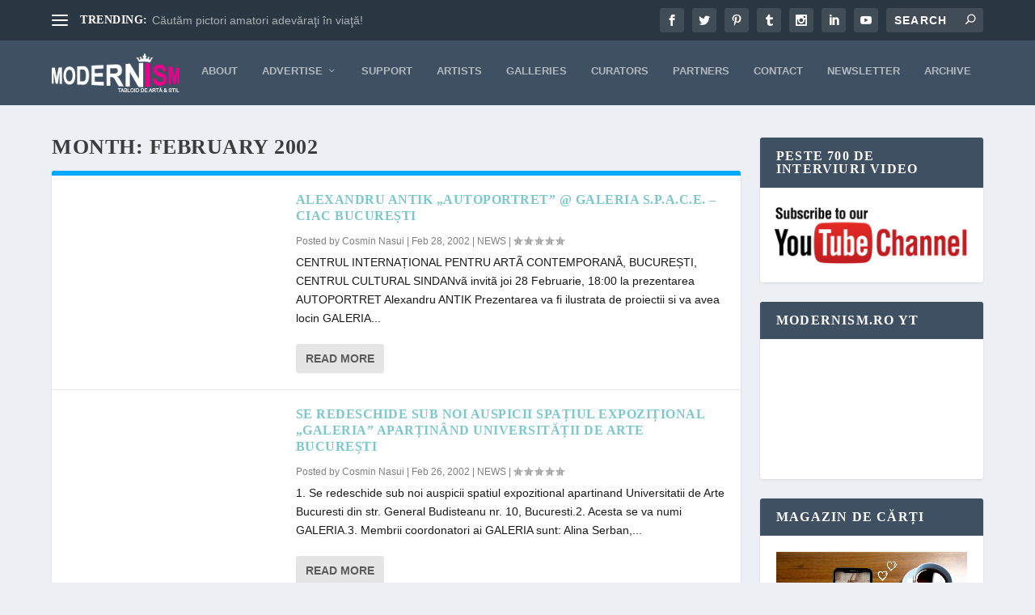

--- FILE ---
content_type: text/html; charset=UTF-8
request_url: https://www.modernism.ro/2002/02/
body_size: 30666
content:
<!DOCTYPE html>
<!--[if IE 6]><html id="ie6" lang="en-US">
<![endif]-->
<!--[if IE 7]><html id="ie7" lang="en-US">
<![endif]-->
<!--[if IE 8]><html id="ie8" lang="en-US">
<![endif]-->
<!--[if !(IE 6) | !(IE 7) | !(IE 8)  ]><!--><html lang="en-US">
<!--<![endif]--><head><script data-no-optimize="1">var litespeed_docref=sessionStorage.getItem("litespeed_docref");litespeed_docref&&(Object.defineProperty(document,"referrer",{get:function(){return litespeed_docref}}),sessionStorage.removeItem("litespeed_docref"));</script> <meta charset="UTF-8" /><meta http-equiv="X-UA-Compatible" content="IE=edge"><link rel="pingback" href="https://www.modernism.ro/xmlrpc.php" /><!--[if lt IE 9]> <script src="https://www.modernism.ro/wp-content/themes/Extra/scripts/ext/html5.js" type="text/javascript"></script> <![endif]--> <script type="litespeed/javascript">document.documentElement.className='js'</script> <title>Archives | Modernism</title><meta name='robots' content='max-image-preview:large' /><link rel='dns-prefetch' href='//fonts.googleapis.com' /><link rel="alternate" type="application/rss+xml" title="Modernism &raquo; Feed" href="https://www.modernism.ro/feed/" /><link rel="alternate" type="application/rss+xml" title="Modernism &raquo; Comments Feed" href="https://www.modernism.ro/comments/feed/" /><meta content="Extra Child 02 v.4.23.1.1700860918" name="generator"/><link data-optimized="2" rel="stylesheet" href="https://www.modernism.ro/wp-content/litespeed/css/6890c812f4ac5ecc5bc4ee388398df83.css?ver=2307b" /><style id='wp-block-categories-inline-css' type='text/css'>.wp-block-categories{box-sizing:border-box}.wp-block-categories.alignleft{margin-right:2em}.wp-block-categories.alignright{margin-left:2em}.wp-block-categories.wp-block-categories-dropdown.aligncenter{text-align:center}.wp-block-categories .wp-block-categories__label{display:block;width:100%}
/*# sourceURL=https://www.modernism.ro/wp-includes/blocks/categories/style.min.css */</style><style id='global-styles-inline-css' type='text/css'>:root{--wp--preset--aspect-ratio--square: 1;--wp--preset--aspect-ratio--4-3: 4/3;--wp--preset--aspect-ratio--3-4: 3/4;--wp--preset--aspect-ratio--3-2: 3/2;--wp--preset--aspect-ratio--2-3: 2/3;--wp--preset--aspect-ratio--16-9: 16/9;--wp--preset--aspect-ratio--9-16: 9/16;--wp--preset--color--black: #000000;--wp--preset--color--cyan-bluish-gray: #abb8c3;--wp--preset--color--white: #ffffff;--wp--preset--color--pale-pink: #f78da7;--wp--preset--color--vivid-red: #cf2e2e;--wp--preset--color--luminous-vivid-orange: #ff6900;--wp--preset--color--luminous-vivid-amber: #fcb900;--wp--preset--color--light-green-cyan: #7bdcb5;--wp--preset--color--vivid-green-cyan: #00d084;--wp--preset--color--pale-cyan-blue: #8ed1fc;--wp--preset--color--vivid-cyan-blue: #0693e3;--wp--preset--color--vivid-purple: #9b51e0;--wp--preset--gradient--vivid-cyan-blue-to-vivid-purple: linear-gradient(135deg,rgb(6,147,227) 0%,rgb(155,81,224) 100%);--wp--preset--gradient--light-green-cyan-to-vivid-green-cyan: linear-gradient(135deg,rgb(122,220,180) 0%,rgb(0,208,130) 100%);--wp--preset--gradient--luminous-vivid-amber-to-luminous-vivid-orange: linear-gradient(135deg,rgb(252,185,0) 0%,rgb(255,105,0) 100%);--wp--preset--gradient--luminous-vivid-orange-to-vivid-red: linear-gradient(135deg,rgb(255,105,0) 0%,rgb(207,46,46) 100%);--wp--preset--gradient--very-light-gray-to-cyan-bluish-gray: linear-gradient(135deg,rgb(238,238,238) 0%,rgb(169,184,195) 100%);--wp--preset--gradient--cool-to-warm-spectrum: linear-gradient(135deg,rgb(74,234,220) 0%,rgb(151,120,209) 20%,rgb(207,42,186) 40%,rgb(238,44,130) 60%,rgb(251,105,98) 80%,rgb(254,248,76) 100%);--wp--preset--gradient--blush-light-purple: linear-gradient(135deg,rgb(255,206,236) 0%,rgb(152,150,240) 100%);--wp--preset--gradient--blush-bordeaux: linear-gradient(135deg,rgb(254,205,165) 0%,rgb(254,45,45) 50%,rgb(107,0,62) 100%);--wp--preset--gradient--luminous-dusk: linear-gradient(135deg,rgb(255,203,112) 0%,rgb(199,81,192) 50%,rgb(65,88,208) 100%);--wp--preset--gradient--pale-ocean: linear-gradient(135deg,rgb(255,245,203) 0%,rgb(182,227,212) 50%,rgb(51,167,181) 100%);--wp--preset--gradient--electric-grass: linear-gradient(135deg,rgb(202,248,128) 0%,rgb(113,206,126) 100%);--wp--preset--gradient--midnight: linear-gradient(135deg,rgb(2,3,129) 0%,rgb(40,116,252) 100%);--wp--preset--font-size--small: 13px;--wp--preset--font-size--medium: 20px;--wp--preset--font-size--large: 36px;--wp--preset--font-size--x-large: 42px;--wp--preset--spacing--20: 0.44rem;--wp--preset--spacing--30: 0.67rem;--wp--preset--spacing--40: 1rem;--wp--preset--spacing--50: 1.5rem;--wp--preset--spacing--60: 2.25rem;--wp--preset--spacing--70: 3.38rem;--wp--preset--spacing--80: 5.06rem;--wp--preset--shadow--natural: 6px 6px 9px rgba(0, 0, 0, 0.2);--wp--preset--shadow--deep: 12px 12px 50px rgba(0, 0, 0, 0.4);--wp--preset--shadow--sharp: 6px 6px 0px rgba(0, 0, 0, 0.2);--wp--preset--shadow--outlined: 6px 6px 0px -3px rgb(255, 255, 255), 6px 6px rgb(0, 0, 0);--wp--preset--shadow--crisp: 6px 6px 0px rgb(0, 0, 0);}:root { --wp--style--global--content-size: 856px;--wp--style--global--wide-size: 1280px; }:where(body) { margin: 0; }.wp-site-blocks > .alignleft { float: left; margin-right: 2em; }.wp-site-blocks > .alignright { float: right; margin-left: 2em; }.wp-site-blocks > .aligncenter { justify-content: center; margin-left: auto; margin-right: auto; }:where(.is-layout-flex){gap: 0.5em;}:where(.is-layout-grid){gap: 0.5em;}.is-layout-flow > .alignleft{float: left;margin-inline-start: 0;margin-inline-end: 2em;}.is-layout-flow > .alignright{float: right;margin-inline-start: 2em;margin-inline-end: 0;}.is-layout-flow > .aligncenter{margin-left: auto !important;margin-right: auto !important;}.is-layout-constrained > .alignleft{float: left;margin-inline-start: 0;margin-inline-end: 2em;}.is-layout-constrained > .alignright{float: right;margin-inline-start: 2em;margin-inline-end: 0;}.is-layout-constrained > .aligncenter{margin-left: auto !important;margin-right: auto !important;}.is-layout-constrained > :where(:not(.alignleft):not(.alignright):not(.alignfull)){max-width: var(--wp--style--global--content-size);margin-left: auto !important;margin-right: auto !important;}.is-layout-constrained > .alignwide{max-width: var(--wp--style--global--wide-size);}body .is-layout-flex{display: flex;}.is-layout-flex{flex-wrap: wrap;align-items: center;}.is-layout-flex > :is(*, div){margin: 0;}body .is-layout-grid{display: grid;}.is-layout-grid > :is(*, div){margin: 0;}body{padding-top: 0px;padding-right: 0px;padding-bottom: 0px;padding-left: 0px;}:root :where(.wp-element-button, .wp-block-button__link){background-color: #32373c;border-width: 0;color: #fff;font-family: inherit;font-size: inherit;font-style: inherit;font-weight: inherit;letter-spacing: inherit;line-height: inherit;padding-top: calc(0.667em + 2px);padding-right: calc(1.333em + 2px);padding-bottom: calc(0.667em + 2px);padding-left: calc(1.333em + 2px);text-decoration: none;text-transform: inherit;}.has-black-color{color: var(--wp--preset--color--black) !important;}.has-cyan-bluish-gray-color{color: var(--wp--preset--color--cyan-bluish-gray) !important;}.has-white-color{color: var(--wp--preset--color--white) !important;}.has-pale-pink-color{color: var(--wp--preset--color--pale-pink) !important;}.has-vivid-red-color{color: var(--wp--preset--color--vivid-red) !important;}.has-luminous-vivid-orange-color{color: var(--wp--preset--color--luminous-vivid-orange) !important;}.has-luminous-vivid-amber-color{color: var(--wp--preset--color--luminous-vivid-amber) !important;}.has-light-green-cyan-color{color: var(--wp--preset--color--light-green-cyan) !important;}.has-vivid-green-cyan-color{color: var(--wp--preset--color--vivid-green-cyan) !important;}.has-pale-cyan-blue-color{color: var(--wp--preset--color--pale-cyan-blue) !important;}.has-vivid-cyan-blue-color{color: var(--wp--preset--color--vivid-cyan-blue) !important;}.has-vivid-purple-color{color: var(--wp--preset--color--vivid-purple) !important;}.has-black-background-color{background-color: var(--wp--preset--color--black) !important;}.has-cyan-bluish-gray-background-color{background-color: var(--wp--preset--color--cyan-bluish-gray) !important;}.has-white-background-color{background-color: var(--wp--preset--color--white) !important;}.has-pale-pink-background-color{background-color: var(--wp--preset--color--pale-pink) !important;}.has-vivid-red-background-color{background-color: var(--wp--preset--color--vivid-red) !important;}.has-luminous-vivid-orange-background-color{background-color: var(--wp--preset--color--luminous-vivid-orange) !important;}.has-luminous-vivid-amber-background-color{background-color: var(--wp--preset--color--luminous-vivid-amber) !important;}.has-light-green-cyan-background-color{background-color: var(--wp--preset--color--light-green-cyan) !important;}.has-vivid-green-cyan-background-color{background-color: var(--wp--preset--color--vivid-green-cyan) !important;}.has-pale-cyan-blue-background-color{background-color: var(--wp--preset--color--pale-cyan-blue) !important;}.has-vivid-cyan-blue-background-color{background-color: var(--wp--preset--color--vivid-cyan-blue) !important;}.has-vivid-purple-background-color{background-color: var(--wp--preset--color--vivid-purple) !important;}.has-black-border-color{border-color: var(--wp--preset--color--black) !important;}.has-cyan-bluish-gray-border-color{border-color: var(--wp--preset--color--cyan-bluish-gray) !important;}.has-white-border-color{border-color: var(--wp--preset--color--white) !important;}.has-pale-pink-border-color{border-color: var(--wp--preset--color--pale-pink) !important;}.has-vivid-red-border-color{border-color: var(--wp--preset--color--vivid-red) !important;}.has-luminous-vivid-orange-border-color{border-color: var(--wp--preset--color--luminous-vivid-orange) !important;}.has-luminous-vivid-amber-border-color{border-color: var(--wp--preset--color--luminous-vivid-amber) !important;}.has-light-green-cyan-border-color{border-color: var(--wp--preset--color--light-green-cyan) !important;}.has-vivid-green-cyan-border-color{border-color: var(--wp--preset--color--vivid-green-cyan) !important;}.has-pale-cyan-blue-border-color{border-color: var(--wp--preset--color--pale-cyan-blue) !important;}.has-vivid-cyan-blue-border-color{border-color: var(--wp--preset--color--vivid-cyan-blue) !important;}.has-vivid-purple-border-color{border-color: var(--wp--preset--color--vivid-purple) !important;}.has-vivid-cyan-blue-to-vivid-purple-gradient-background{background: var(--wp--preset--gradient--vivid-cyan-blue-to-vivid-purple) !important;}.has-light-green-cyan-to-vivid-green-cyan-gradient-background{background: var(--wp--preset--gradient--light-green-cyan-to-vivid-green-cyan) !important;}.has-luminous-vivid-amber-to-luminous-vivid-orange-gradient-background{background: var(--wp--preset--gradient--luminous-vivid-amber-to-luminous-vivid-orange) !important;}.has-luminous-vivid-orange-to-vivid-red-gradient-background{background: var(--wp--preset--gradient--luminous-vivid-orange-to-vivid-red) !important;}.has-very-light-gray-to-cyan-bluish-gray-gradient-background{background: var(--wp--preset--gradient--very-light-gray-to-cyan-bluish-gray) !important;}.has-cool-to-warm-spectrum-gradient-background{background: var(--wp--preset--gradient--cool-to-warm-spectrum) !important;}.has-blush-light-purple-gradient-background{background: var(--wp--preset--gradient--blush-light-purple) !important;}.has-blush-bordeaux-gradient-background{background: var(--wp--preset--gradient--blush-bordeaux) !important;}.has-luminous-dusk-gradient-background{background: var(--wp--preset--gradient--luminous-dusk) !important;}.has-pale-ocean-gradient-background{background: var(--wp--preset--gradient--pale-ocean) !important;}.has-electric-grass-gradient-background{background: var(--wp--preset--gradient--electric-grass) !important;}.has-midnight-gradient-background{background: var(--wp--preset--gradient--midnight) !important;}.has-small-font-size{font-size: var(--wp--preset--font-size--small) !important;}.has-medium-font-size{font-size: var(--wp--preset--font-size--medium) !important;}.has-large-font-size{font-size: var(--wp--preset--font-size--large) !important;}.has-x-large-font-size{font-size: var(--wp--preset--font-size--x-large) !important;}
/*# sourceURL=global-styles-inline-css */</style><style id='extra-dynamic-critical-inline-css' type='text/css'>@font-face{font-family:ETmodules;font-display:block;src:url(//www.modernism.ro/wp-content/themes/Extra/core/admin/fonts/modules/all/modules.eot);src:url(//www.modernism.ro/wp-content/themes/Extra/core/admin/fonts/modules/all/modules.eot?#iefix) format("embedded-opentype"),url(//www.modernism.ro/wp-content/themes/Extra/core/admin/fonts/modules/all/modules.woff) format("woff"),url(//www.modernism.ro/wp-content/themes/Extra/core/admin/fonts/modules/all/modules.ttf) format("truetype"),url(//www.modernism.ro/wp-content/themes/Extra/core/admin/fonts/modules/all/modules.svg#ETmodules) format("svg");font-weight:400;font-style:normal}
.et_audio_content,.et_link_content,.et_quote_content{background-color:#2ea3f2}.et_pb_post .et-pb-controllers a{margin-bottom:10px}.format-gallery .et-pb-controllers{bottom:0}.et_pb_blog_grid .et_audio_content{margin-bottom:19px}.et_pb_row .et_pb_blog_grid .et_pb_post .et_pb_slide{min-height:180px}.et_audio_content .wp-block-audio{margin:0;padding:0}.et_audio_content h2{line-height:44px}.et_pb_column_1_2 .et_audio_content h2,.et_pb_column_1_3 .et_audio_content h2,.et_pb_column_1_4 .et_audio_content h2,.et_pb_column_1_5 .et_audio_content h2,.et_pb_column_1_6 .et_audio_content h2,.et_pb_column_2_5 .et_audio_content h2,.et_pb_column_3_5 .et_audio_content h2,.et_pb_column_3_8 .et_audio_content h2{margin-bottom:9px;margin-top:0}.et_pb_column_1_2 .et_audio_content,.et_pb_column_3_5 .et_audio_content{padding:35px 40px}.et_pb_column_1_2 .et_audio_content h2,.et_pb_column_3_5 .et_audio_content h2{line-height:32px}.et_pb_column_1_3 .et_audio_content,.et_pb_column_1_4 .et_audio_content,.et_pb_column_1_5 .et_audio_content,.et_pb_column_1_6 .et_audio_content,.et_pb_column_2_5 .et_audio_content,.et_pb_column_3_8 .et_audio_content{padding:35px 20px}.et_pb_column_1_3 .et_audio_content h2,.et_pb_column_1_4 .et_audio_content h2,.et_pb_column_1_5 .et_audio_content h2,.et_pb_column_1_6 .et_audio_content h2,.et_pb_column_2_5 .et_audio_content h2,.et_pb_column_3_8 .et_audio_content h2{font-size:18px;line-height:26px}article.et_pb_has_overlay .et_pb_blog_image_container{position:relative}.et_pb_post>.et_main_video_container{position:relative;margin-bottom:30px}.et_pb_post .et_pb_video_overlay .et_pb_video_play{color:#fff}.et_pb_post .et_pb_video_overlay_hover:hover{background:rgba(0,0,0,.6)}.et_audio_content,.et_link_content,.et_quote_content{text-align:center;word-wrap:break-word;position:relative;padding:50px 60px}.et_audio_content h2,.et_link_content a.et_link_main_url,.et_link_content h2,.et_quote_content blockquote cite,.et_quote_content blockquote p{color:#fff!important}.et_quote_main_link{position:absolute;text-indent:-9999px;width:100%;height:100%;display:block;top:0;left:0}.et_quote_content blockquote{padding:0;margin:0;border:none}.et_audio_content h2,.et_link_content h2,.et_quote_content blockquote p{margin-top:0}.et_audio_content h2{margin-bottom:20px}.et_audio_content h2,.et_link_content h2,.et_quote_content blockquote p{line-height:44px}.et_link_content a.et_link_main_url,.et_quote_content blockquote cite{font-size:18px;font-weight:200}.et_quote_content blockquote cite{font-style:normal}.et_pb_column_2_3 .et_quote_content{padding:50px 42px 45px}.et_pb_column_2_3 .et_audio_content,.et_pb_column_2_3 .et_link_content{padding:40px 40px 45px}.et_pb_column_1_2 .et_audio_content,.et_pb_column_1_2 .et_link_content,.et_pb_column_1_2 .et_quote_content,.et_pb_column_3_5 .et_audio_content,.et_pb_column_3_5 .et_link_content,.et_pb_column_3_5 .et_quote_content{padding:35px 40px}.et_pb_column_1_2 .et_quote_content blockquote p,.et_pb_column_3_5 .et_quote_content blockquote p{font-size:26px;line-height:32px}.et_pb_column_1_2 .et_audio_content h2,.et_pb_column_1_2 .et_link_content h2,.et_pb_column_3_5 .et_audio_content h2,.et_pb_column_3_5 .et_link_content h2{line-height:32px}.et_pb_column_1_2 .et_link_content a.et_link_main_url,.et_pb_column_1_2 .et_quote_content blockquote cite,.et_pb_column_3_5 .et_link_content a.et_link_main_url,.et_pb_column_3_5 .et_quote_content blockquote cite{font-size:14px}.et_pb_column_1_3 .et_quote_content,.et_pb_column_1_4 .et_quote_content,.et_pb_column_1_5 .et_quote_content,.et_pb_column_1_6 .et_quote_content,.et_pb_column_2_5 .et_quote_content,.et_pb_column_3_8 .et_quote_content{padding:35px 30px 32px}.et_pb_column_1_3 .et_audio_content,.et_pb_column_1_3 .et_link_content,.et_pb_column_1_4 .et_audio_content,.et_pb_column_1_4 .et_link_content,.et_pb_column_1_5 .et_audio_content,.et_pb_column_1_5 .et_link_content,.et_pb_column_1_6 .et_audio_content,.et_pb_column_1_6 .et_link_content,.et_pb_column_2_5 .et_audio_content,.et_pb_column_2_5 .et_link_content,.et_pb_column_3_8 .et_audio_content,.et_pb_column_3_8 .et_link_content{padding:35px 20px}.et_pb_column_1_3 .et_audio_content h2,.et_pb_column_1_3 .et_link_content h2,.et_pb_column_1_3 .et_quote_content blockquote p,.et_pb_column_1_4 .et_audio_content h2,.et_pb_column_1_4 .et_link_content h2,.et_pb_column_1_4 .et_quote_content blockquote p,.et_pb_column_1_5 .et_audio_content h2,.et_pb_column_1_5 .et_link_content h2,.et_pb_column_1_5 .et_quote_content blockquote p,.et_pb_column_1_6 .et_audio_content h2,.et_pb_column_1_6 .et_link_content h2,.et_pb_column_1_6 .et_quote_content blockquote p,.et_pb_column_2_5 .et_audio_content h2,.et_pb_column_2_5 .et_link_content h2,.et_pb_column_2_5 .et_quote_content blockquote p,.et_pb_column_3_8 .et_audio_content h2,.et_pb_column_3_8 .et_link_content h2,.et_pb_column_3_8 .et_quote_content blockquote p{font-size:18px;line-height:26px}.et_pb_column_1_3 .et_link_content a.et_link_main_url,.et_pb_column_1_3 .et_quote_content blockquote cite,.et_pb_column_1_4 .et_link_content a.et_link_main_url,.et_pb_column_1_4 .et_quote_content blockquote cite,.et_pb_column_1_5 .et_link_content a.et_link_main_url,.et_pb_column_1_5 .et_quote_content blockquote cite,.et_pb_column_1_6 .et_link_content a.et_link_main_url,.et_pb_column_1_6 .et_quote_content blockquote cite,.et_pb_column_2_5 .et_link_content a.et_link_main_url,.et_pb_column_2_5 .et_quote_content blockquote cite,.et_pb_column_3_8 .et_link_content a.et_link_main_url,.et_pb_column_3_8 .et_quote_content blockquote cite{font-size:14px}.et_pb_post .et_pb_gallery_post_type .et_pb_slide{min-height:500px;background-size:cover!important;background-position:top}.format-gallery .et_pb_slider.gallery-not-found .et_pb_slide{box-shadow:inset 0 0 10px rgba(0,0,0,.1)}.format-gallery .et_pb_slider:hover .et-pb-arrow-prev{left:0}.format-gallery .et_pb_slider:hover .et-pb-arrow-next{right:0}.et_pb_post>.et_pb_slider{margin-bottom:30px}.et_pb_column_3_4 .et_pb_post .et_pb_slide{min-height:442px}.et_pb_column_2_3 .et_pb_post .et_pb_slide{min-height:390px}.et_pb_column_1_2 .et_pb_post .et_pb_slide,.et_pb_column_3_5 .et_pb_post .et_pb_slide{min-height:284px}.et_pb_column_1_3 .et_pb_post .et_pb_slide,.et_pb_column_2_5 .et_pb_post .et_pb_slide,.et_pb_column_3_8 .et_pb_post .et_pb_slide{min-height:180px}.et_pb_column_1_4 .et_pb_post .et_pb_slide,.et_pb_column_1_5 .et_pb_post .et_pb_slide,.et_pb_column_1_6 .et_pb_post .et_pb_slide{min-height:125px}.et_pb_portfolio.et_pb_section_parallax .pagination,.et_pb_portfolio.et_pb_section_video .pagination,.et_pb_portfolio_grid.et_pb_section_parallax .pagination,.et_pb_portfolio_grid.et_pb_section_video .pagination{position:relative}.et_pb_bg_layout_light .et_pb_post .post-meta,.et_pb_bg_layout_light .et_pb_post .post-meta a,.et_pb_bg_layout_light .et_pb_post p{color:#666}.et_pb_bg_layout_dark .et_pb_post .post-meta,.et_pb_bg_layout_dark .et_pb_post .post-meta a,.et_pb_bg_layout_dark .et_pb_post p{color:inherit}.et_pb_text_color_dark .et_audio_content h2,.et_pb_text_color_dark .et_link_content a.et_link_main_url,.et_pb_text_color_dark .et_link_content h2,.et_pb_text_color_dark .et_quote_content blockquote cite,.et_pb_text_color_dark .et_quote_content blockquote p{color:#666!important}.et_pb_text_color_dark.et_audio_content h2,.et_pb_text_color_dark.et_link_content a.et_link_main_url,.et_pb_text_color_dark.et_link_content h2,.et_pb_text_color_dark.et_quote_content blockquote cite,.et_pb_text_color_dark.et_quote_content blockquote p{color:#bbb!important}.et_pb_text_color_dark.et_audio_content,.et_pb_text_color_dark.et_link_content,.et_pb_text_color_dark.et_quote_content{background-color:#e8e8e8}@media (min-width:981px) and (max-width:1100px){.et_quote_content{padding:50px 70px 45px}.et_pb_column_2_3 .et_quote_content{padding:50px 50px 45px}.et_pb_column_1_2 .et_quote_content,.et_pb_column_3_5 .et_quote_content{padding:35px 47px 30px}.et_pb_column_1_3 .et_quote_content,.et_pb_column_1_4 .et_quote_content,.et_pb_column_1_5 .et_quote_content,.et_pb_column_1_6 .et_quote_content,.et_pb_column_2_5 .et_quote_content,.et_pb_column_3_8 .et_quote_content{padding:35px 25px 32px}.et_pb_column_4_4 .et_pb_post .et_pb_slide{min-height:534px}.et_pb_column_3_4 .et_pb_post .et_pb_slide{min-height:392px}.et_pb_column_2_3 .et_pb_post .et_pb_slide{min-height:345px}.et_pb_column_1_2 .et_pb_post .et_pb_slide,.et_pb_column_3_5 .et_pb_post .et_pb_slide{min-height:250px}.et_pb_column_1_3 .et_pb_post .et_pb_slide,.et_pb_column_2_5 .et_pb_post .et_pb_slide,.et_pb_column_3_8 .et_pb_post .et_pb_slide{min-height:155px}.et_pb_column_1_4 .et_pb_post .et_pb_slide,.et_pb_column_1_5 .et_pb_post .et_pb_slide,.et_pb_column_1_6 .et_pb_post .et_pb_slide{min-height:108px}}@media (max-width:980px){.et_pb_bg_layout_dark_tablet .et_audio_content h2{color:#fff!important}.et_pb_text_color_dark_tablet.et_audio_content h2{color:#bbb!important}.et_pb_text_color_dark_tablet.et_audio_content{background-color:#e8e8e8}.et_pb_bg_layout_dark_tablet .et_audio_content h2,.et_pb_bg_layout_dark_tablet .et_link_content a.et_link_main_url,.et_pb_bg_layout_dark_tablet .et_link_content h2,.et_pb_bg_layout_dark_tablet .et_quote_content blockquote cite,.et_pb_bg_layout_dark_tablet .et_quote_content blockquote p{color:#fff!important}.et_pb_text_color_dark_tablet .et_audio_content h2,.et_pb_text_color_dark_tablet .et_link_content a.et_link_main_url,.et_pb_text_color_dark_tablet .et_link_content h2,.et_pb_text_color_dark_tablet .et_quote_content blockquote cite,.et_pb_text_color_dark_tablet .et_quote_content blockquote p{color:#666!important}.et_pb_text_color_dark_tablet.et_audio_content h2,.et_pb_text_color_dark_tablet.et_link_content a.et_link_main_url,.et_pb_text_color_dark_tablet.et_link_content h2,.et_pb_text_color_dark_tablet.et_quote_content blockquote cite,.et_pb_text_color_dark_tablet.et_quote_content blockquote p{color:#bbb!important}.et_pb_text_color_dark_tablet.et_audio_content,.et_pb_text_color_dark_tablet.et_link_content,.et_pb_text_color_dark_tablet.et_quote_content{background-color:#e8e8e8}}@media (min-width:768px) and (max-width:980px){.et_audio_content h2{font-size:26px!important;line-height:44px!important;margin-bottom:24px!important}.et_pb_post>.et_pb_gallery_post_type>.et_pb_slides>.et_pb_slide{min-height:384px!important}.et_quote_content{padding:50px 43px 45px!important}.et_quote_content blockquote p{font-size:26px!important;line-height:44px!important}.et_quote_content blockquote cite{font-size:18px!important}.et_link_content{padding:40px 40px 45px}.et_link_content h2{font-size:26px!important;line-height:44px!important}.et_link_content a.et_link_main_url{font-size:18px!important}}@media (max-width:767px){.et_audio_content h2,.et_link_content h2,.et_quote_content,.et_quote_content blockquote p{font-size:20px!important;line-height:26px!important}.et_audio_content,.et_link_content{padding:35px 20px!important}.et_audio_content h2{margin-bottom:9px!important}.et_pb_bg_layout_dark_phone .et_audio_content h2{color:#fff!important}.et_pb_text_color_dark_phone.et_audio_content{background-color:#e8e8e8}.et_link_content a.et_link_main_url,.et_quote_content blockquote cite{font-size:14px!important}.format-gallery .et-pb-controllers{height:auto}.et_pb_post>.et_pb_gallery_post_type>.et_pb_slides>.et_pb_slide{min-height:222px!important}.et_pb_bg_layout_dark_phone .et_audio_content h2,.et_pb_bg_layout_dark_phone .et_link_content a.et_link_main_url,.et_pb_bg_layout_dark_phone .et_link_content h2,.et_pb_bg_layout_dark_phone .et_quote_content blockquote cite,.et_pb_bg_layout_dark_phone .et_quote_content blockquote p{color:#fff!important}.et_pb_text_color_dark_phone .et_audio_content h2,.et_pb_text_color_dark_phone .et_link_content a.et_link_main_url,.et_pb_text_color_dark_phone .et_link_content h2,.et_pb_text_color_dark_phone .et_quote_content blockquote cite,.et_pb_text_color_dark_phone .et_quote_content blockquote p{color:#666!important}.et_pb_text_color_dark_phone.et_audio_content h2,.et_pb_text_color_dark_phone.et_link_content a.et_link_main_url,.et_pb_text_color_dark_phone.et_link_content h2,.et_pb_text_color_dark_phone.et_quote_content blockquote cite,.et_pb_text_color_dark_phone.et_quote_content blockquote p{color:#bbb!important}.et_pb_text_color_dark_phone.et_audio_content,.et_pb_text_color_dark_phone.et_link_content,.et_pb_text_color_dark_phone.et_quote_content{background-color:#e8e8e8}}@media (max-width:479px){.et_pb_column_1_2 .et_pb_carousel_item .et_pb_video_play,.et_pb_column_1_3 .et_pb_carousel_item .et_pb_video_play,.et_pb_column_2_3 .et_pb_carousel_item .et_pb_video_play,.et_pb_column_2_5 .et_pb_carousel_item .et_pb_video_play,.et_pb_column_3_5 .et_pb_carousel_item .et_pb_video_play,.et_pb_column_3_8 .et_pb_carousel_item .et_pb_video_play{font-size:1.5rem;line-height:1.5rem;margin-left:-.75rem;margin-top:-.75rem}.et_audio_content,.et_quote_content{padding:35px 20px!important}.et_pb_post>.et_pb_gallery_post_type>.et_pb_slides>.et_pb_slide{min-height:156px!important}}.et_full_width_page .et_gallery_item{float:left;width:20.875%;margin:0 5.5% 5.5% 0}.et_full_width_page .et_gallery_item:nth-child(3n){margin-right:5.5%}.et_full_width_page .et_gallery_item:nth-child(3n+1){clear:none}.et_full_width_page .et_gallery_item:nth-child(4n){margin-right:0}.et_full_width_page .et_gallery_item:nth-child(4n+1){clear:both}
.et_pb_slider{position:relative;overflow:hidden}.et_pb_slide{padding:0 6%;background-size:cover;background-position:50%;background-repeat:no-repeat}.et_pb_slider .et_pb_slide{display:none;float:left;margin-right:-100%;position:relative;width:100%;text-align:center;list-style:none!important;background-position:50%;background-size:100%;background-size:cover}.et_pb_slider .et_pb_slide:first-child{display:list-item}.et-pb-controllers{position:absolute;bottom:20px;left:0;width:100%;text-align:center;z-index:10}.et-pb-controllers a{display:inline-block;background-color:hsla(0,0%,100%,.5);text-indent:-9999px;border-radius:7px;width:7px;height:7px;margin-right:10px;padding:0;opacity:.5}.et-pb-controllers .et-pb-active-control{opacity:1}.et-pb-controllers a:last-child{margin-right:0}.et-pb-controllers .et-pb-active-control{background-color:#fff}.et_pb_slides .et_pb_temp_slide{display:block}.et_pb_slides:after{content:"";display:block;clear:both;visibility:hidden;line-height:0;height:0;width:0}@media (max-width:980px){.et_pb_bg_layout_light_tablet .et-pb-controllers .et-pb-active-control{background-color:#333}.et_pb_bg_layout_light_tablet .et-pb-controllers a{background-color:rgba(0,0,0,.3)}.et_pb_bg_layout_light_tablet .et_pb_slide_content{color:#333}.et_pb_bg_layout_dark_tablet .et_pb_slide_description{text-shadow:0 1px 3px rgba(0,0,0,.3)}.et_pb_bg_layout_dark_tablet .et_pb_slide_content{color:#fff}.et_pb_bg_layout_dark_tablet .et-pb-controllers .et-pb-active-control{background-color:#fff}.et_pb_bg_layout_dark_tablet .et-pb-controllers a{background-color:hsla(0,0%,100%,.5)}}@media (max-width:767px){.et-pb-controllers{position:absolute;bottom:5%;left:0;width:100%;text-align:center;z-index:10;height:14px}.et_transparent_nav .et_pb_section:first-child .et-pb-controllers{bottom:18px}.et_pb_bg_layout_light_phone.et_pb_slider_with_overlay .et_pb_slide_overlay_container,.et_pb_bg_layout_light_phone.et_pb_slider_with_text_overlay .et_pb_text_overlay_wrapper{background-color:hsla(0,0%,100%,.9)}.et_pb_bg_layout_light_phone .et-pb-controllers .et-pb-active-control{background-color:#333}.et_pb_bg_layout_dark_phone.et_pb_slider_with_overlay .et_pb_slide_overlay_container,.et_pb_bg_layout_dark_phone.et_pb_slider_with_text_overlay .et_pb_text_overlay_wrapper,.et_pb_bg_layout_light_phone .et-pb-controllers a{background-color:rgba(0,0,0,.3)}.et_pb_bg_layout_dark_phone .et-pb-controllers .et-pb-active-control{background-color:#fff}.et_pb_bg_layout_dark_phone .et-pb-controllers a{background-color:hsla(0,0%,100%,.5)}}.et_mobile_device .et_pb_slider_parallax .et_pb_slide,.et_mobile_device .et_pb_slides .et_parallax_bg.et_pb_parallax_css{background-attachment:scroll}
.et-pb-arrow-next,.et-pb-arrow-prev{position:absolute;top:50%;z-index:100;font-size:48px;color:#fff;margin-top:-24px;transition:all .2s ease-in-out;opacity:0}.et_pb_bg_layout_light .et-pb-arrow-next,.et_pb_bg_layout_light .et-pb-arrow-prev{color:#333}.et_pb_slider:hover .et-pb-arrow-prev{left:22px;opacity:1}.et_pb_slider:hover .et-pb-arrow-next{right:22px;opacity:1}.et_pb_bg_layout_light .et-pb-controllers .et-pb-active-control{background-color:#333}.et_pb_bg_layout_light .et-pb-controllers a{background-color:rgba(0,0,0,.3)}.et-pb-arrow-next:hover,.et-pb-arrow-prev:hover{text-decoration:none}.et-pb-arrow-next span,.et-pb-arrow-prev span{display:none}.et-pb-arrow-prev{left:-22px}.et-pb-arrow-next{right:-22px}.et-pb-arrow-prev:before{content:"4"}.et-pb-arrow-next:before{content:"5"}.format-gallery .et-pb-arrow-next,.format-gallery .et-pb-arrow-prev{color:#fff}.et_pb_column_1_3 .et_pb_slider:hover .et-pb-arrow-prev,.et_pb_column_1_4 .et_pb_slider:hover .et-pb-arrow-prev,.et_pb_column_1_5 .et_pb_slider:hover .et-pb-arrow-prev,.et_pb_column_1_6 .et_pb_slider:hover .et-pb-arrow-prev,.et_pb_column_2_5 .et_pb_slider:hover .et-pb-arrow-prev{left:0}.et_pb_column_1_3 .et_pb_slider:hover .et-pb-arrow-next,.et_pb_column_1_4 .et_pb_slider:hover .et-pb-arrow-prev,.et_pb_column_1_5 .et_pb_slider:hover .et-pb-arrow-prev,.et_pb_column_1_6 .et_pb_slider:hover .et-pb-arrow-prev,.et_pb_column_2_5 .et_pb_slider:hover .et-pb-arrow-next{right:0}.et_pb_column_1_4 .et_pb_slider .et_pb_slide,.et_pb_column_1_5 .et_pb_slider .et_pb_slide,.et_pb_column_1_6 .et_pb_slider .et_pb_slide{min-height:170px}.et_pb_column_1_4 .et_pb_slider:hover .et-pb-arrow-next,.et_pb_column_1_5 .et_pb_slider:hover .et-pb-arrow-next,.et_pb_column_1_6 .et_pb_slider:hover .et-pb-arrow-next{right:0}@media (max-width:980px){.et_pb_bg_layout_light_tablet .et-pb-arrow-next,.et_pb_bg_layout_light_tablet .et-pb-arrow-prev{color:#333}.et_pb_bg_layout_dark_tablet .et-pb-arrow-next,.et_pb_bg_layout_dark_tablet .et-pb-arrow-prev{color:#fff}}@media (max-width:767px){.et_pb_slider:hover .et-pb-arrow-prev{left:0;opacity:1}.et_pb_slider:hover .et-pb-arrow-next{right:0;opacity:1}.et_pb_bg_layout_light_phone .et-pb-arrow-next,.et_pb_bg_layout_light_phone .et-pb-arrow-prev{color:#333}.et_pb_bg_layout_dark_phone .et-pb-arrow-next,.et_pb_bg_layout_dark_phone .et-pb-arrow-prev{color:#fff}}.et_mobile_device .et-pb-arrow-prev{left:22px;opacity:1}.et_mobile_device .et-pb-arrow-next{right:22px;opacity:1}@media (max-width:767px){.et_mobile_device .et-pb-arrow-prev{left:0;opacity:1}.et_mobile_device .et-pb-arrow-next{right:0;opacity:1}}
.et_overlay{z-index:-1;position:absolute;top:0;left:0;display:block;width:100%;height:100%;background:hsla(0,0%,100%,.9);opacity:0;pointer-events:none;transition:all .3s;border:1px solid #e5e5e5;box-sizing:border-box;-webkit-backface-visibility:hidden;backface-visibility:hidden;-webkit-font-smoothing:antialiased}.et_overlay:before{color:#2ea3f2;content:"\E050";position:absolute;top:50%;left:50%;transform:translate(-50%,-50%);font-size:32px;transition:all .4s}.et_portfolio_image,.et_shop_image{position:relative;display:block}.et_pb_has_overlay:not(.et_pb_image):hover .et_overlay,.et_portfolio_image:hover .et_overlay,.et_shop_image:hover .et_overlay{z-index:3;opacity:1}#ie7 .et_overlay,#ie8 .et_overlay{display:none}.et_pb_module.et_pb_has_overlay{position:relative}.et_pb_module.et_pb_has_overlay .et_overlay,article.et_pb_has_overlay{border:none}
.et_pb_blog_grid .et_audio_container .mejs-container .mejs-controls .mejs-time span{font-size:14px}.et_audio_container .mejs-container{width:auto!important;min-width:unset!important;height:auto!important}.et_audio_container .mejs-container,.et_audio_container .mejs-container .mejs-controls,.et_audio_container .mejs-embed,.et_audio_container .mejs-embed body{background:none;height:auto}.et_audio_container .mejs-controls .mejs-time-rail .mejs-time-loaded,.et_audio_container .mejs-time.mejs-currenttime-container{display:none!important}.et_audio_container .mejs-time{display:block!important;padding:0;margin-left:10px;margin-right:90px;line-height:inherit}.et_audio_container .mejs-android .mejs-time,.et_audio_container .mejs-ios .mejs-time,.et_audio_container .mejs-ipad .mejs-time,.et_audio_container .mejs-iphone .mejs-time{margin-right:0}.et_audio_container .mejs-controls .mejs-horizontal-volume-slider .mejs-horizontal-volume-total,.et_audio_container .mejs-controls .mejs-time-rail .mejs-time-total{background:hsla(0,0%,100%,.5);border-radius:5px;height:4px;margin:8px 0 0;top:0;right:0;left:auto}.et_audio_container .mejs-controls>div{height:20px!important}.et_audio_container .mejs-controls div.mejs-time-rail{padding-top:0;position:relative;display:block!important;margin-left:42px;margin-right:0}.et_audio_container span.mejs-time-total.mejs-time-slider{display:block!important;position:relative!important;max-width:100%;min-width:unset!important}.et_audio_container .mejs-button.mejs-volume-button{width:auto;height:auto;margin-left:auto;position:absolute;right:59px;bottom:-2px}.et_audio_container .mejs-controls .mejs-horizontal-volume-slider .mejs-horizontal-volume-current,.et_audio_container .mejs-controls .mejs-time-rail .mejs-time-current{background:#fff;height:4px;border-radius:5px}.et_audio_container .mejs-controls .mejs-horizontal-volume-slider .mejs-horizontal-volume-handle,.et_audio_container .mejs-controls .mejs-time-rail .mejs-time-handle{display:block;border:none;width:10px}.et_audio_container .mejs-time-rail .mejs-time-handle-content{border-radius:100%;transform:scale(1)}.et_pb_text_color_dark .et_audio_container .mejs-time-rail .mejs-time-handle-content{border-color:#666}.et_audio_container .mejs-time-rail .mejs-time-hovered{height:4px}.et_audio_container .mejs-controls .mejs-horizontal-volume-slider .mejs-horizontal-volume-handle{background:#fff;border-radius:5px;height:10px;position:absolute;top:-3px}.et_audio_container .mejs-container .mejs-controls .mejs-time span{font-size:18px}.et_audio_container .mejs-controls a.mejs-horizontal-volume-slider{display:block!important;height:19px;margin-left:5px;position:absolute;right:0;bottom:0}.et_audio_container .mejs-controls div.mejs-horizontal-volume-slider{height:4px}.et_audio_container .mejs-playpause-button button,.et_audio_container .mejs-volume-button button{background:none!important;margin:0!important;width:auto!important;height:auto!important;position:relative!important;z-index:99}.et_audio_container .mejs-playpause-button button:before{content:"E"!important;font-size:32px;left:0;top:-8px}.et_audio_container .mejs-playpause-button button:before,.et_audio_container .mejs-volume-button button:before{color:#fff}.et_audio_container .mejs-playpause-button{margin-top:-7px!important;width:auto!important;height:auto!important;position:absolute}.et_audio_container .mejs-controls .mejs-button button:focus{outline:none}.et_audio_container .mejs-playpause-button.mejs-pause button:before{content:"`"!important}.et_audio_container .mejs-volume-button button:before{content:"\E068";font-size:18px}.et_pb_text_color_dark .et_audio_container .mejs-controls .mejs-horizontal-volume-slider .mejs-horizontal-volume-total,.et_pb_text_color_dark .et_audio_container .mejs-controls .mejs-time-rail .mejs-time-total{background:hsla(0,0%,60%,.5)}.et_pb_text_color_dark .et_audio_container .mejs-controls .mejs-horizontal-volume-slider .mejs-horizontal-volume-current,.et_pb_text_color_dark .et_audio_container .mejs-controls .mejs-time-rail .mejs-time-current{background:#999}.et_pb_text_color_dark .et_audio_container .mejs-playpause-button button:before,.et_pb_text_color_dark .et_audio_container .mejs-volume-button button:before{color:#666}.et_pb_text_color_dark .et_audio_container .mejs-controls .mejs-horizontal-volume-slider .mejs-horizontal-volume-handle,.et_pb_text_color_dark .mejs-controls .mejs-time-rail .mejs-time-handle{background:#666}.et_pb_text_color_dark .mejs-container .mejs-controls .mejs-time span{color:#999}.et_pb_column_1_3 .et_audio_container .mejs-container .mejs-controls .mejs-time span,.et_pb_column_1_4 .et_audio_container .mejs-container .mejs-controls .mejs-time span,.et_pb_column_1_5 .et_audio_container .mejs-container .mejs-controls .mejs-time span,.et_pb_column_1_6 .et_audio_container .mejs-container .mejs-controls .mejs-time span,.et_pb_column_2_5 .et_audio_container .mejs-container .mejs-controls .mejs-time span,.et_pb_column_3_8 .et_audio_container .mejs-container .mejs-controls .mejs-time span{font-size:14px}.et_audio_container .mejs-container .mejs-controls{padding:0;flex-wrap:wrap;min-width:unset!important;position:relative}@media (max-width:980px){.et_pb_column_1_3 .et_audio_container .mejs-container .mejs-controls .mejs-time span,.et_pb_column_1_4 .et_audio_container .mejs-container .mejs-controls .mejs-time span,.et_pb_column_1_5 .et_audio_container .mejs-container .mejs-controls .mejs-time span,.et_pb_column_1_6 .et_audio_container .mejs-container .mejs-controls .mejs-time span,.et_pb_column_2_5 .et_audio_container .mejs-container .mejs-controls .mejs-time span,.et_pb_column_3_8 .et_audio_container .mejs-container .mejs-controls .mejs-time span{font-size:18px}.et_pb_bg_layout_dark_tablet .et_audio_container .mejs-controls .mejs-horizontal-volume-slider .mejs-horizontal-volume-total,.et_pb_bg_layout_dark_tablet .et_audio_container .mejs-controls .mejs-time-rail .mejs-time-total{background:hsla(0,0%,100%,.5)}.et_pb_bg_layout_dark_tablet .et_audio_container .mejs-controls .mejs-horizontal-volume-slider .mejs-horizontal-volume-current,.et_pb_bg_layout_dark_tablet .et_audio_container .mejs-controls .mejs-time-rail .mejs-time-current{background:#fff}.et_pb_bg_layout_dark_tablet .et_audio_container .mejs-playpause-button button:before,.et_pb_bg_layout_dark_tablet .et_audio_container .mejs-volume-button button:before{color:#fff}.et_pb_bg_layout_dark_tablet .et_audio_container .mejs-controls .mejs-horizontal-volume-slider .mejs-horizontal-volume-handle,.et_pb_bg_layout_dark_tablet .mejs-controls .mejs-time-rail .mejs-time-handle{background:#fff}.et_pb_bg_layout_dark_tablet .mejs-container .mejs-controls .mejs-time span{color:#fff}.et_pb_text_color_dark_tablet .et_audio_container .mejs-controls .mejs-horizontal-volume-slider .mejs-horizontal-volume-total,.et_pb_text_color_dark_tablet .et_audio_container .mejs-controls .mejs-time-rail .mejs-time-total{background:hsla(0,0%,60%,.5)}.et_pb_text_color_dark_tablet .et_audio_container .mejs-controls .mejs-horizontal-volume-slider .mejs-horizontal-volume-current,.et_pb_text_color_dark_tablet .et_audio_container .mejs-controls .mejs-time-rail .mejs-time-current{background:#999}.et_pb_text_color_dark_tablet .et_audio_container .mejs-playpause-button button:before,.et_pb_text_color_dark_tablet .et_audio_container .mejs-volume-button button:before{color:#666}.et_pb_text_color_dark_tablet .et_audio_container .mejs-controls .mejs-horizontal-volume-slider .mejs-horizontal-volume-handle,.et_pb_text_color_dark_tablet .mejs-controls .mejs-time-rail .mejs-time-handle{background:#666}.et_pb_text_color_dark_tablet .mejs-container .mejs-controls .mejs-time span{color:#999}}@media (max-width:767px){.et_audio_container .mejs-container .mejs-controls .mejs-time span{font-size:14px!important}.et_pb_bg_layout_dark_phone .et_audio_container .mejs-controls .mejs-horizontal-volume-slider .mejs-horizontal-volume-total,.et_pb_bg_layout_dark_phone .et_audio_container .mejs-controls .mejs-time-rail .mejs-time-total{background:hsla(0,0%,100%,.5)}.et_pb_bg_layout_dark_phone .et_audio_container .mejs-controls .mejs-horizontal-volume-slider .mejs-horizontal-volume-current,.et_pb_bg_layout_dark_phone .et_audio_container .mejs-controls .mejs-time-rail .mejs-time-current{background:#fff}.et_pb_bg_layout_dark_phone .et_audio_container .mejs-playpause-button button:before,.et_pb_bg_layout_dark_phone .et_audio_container .mejs-volume-button button:before{color:#fff}.et_pb_bg_layout_dark_phone .et_audio_container .mejs-controls .mejs-horizontal-volume-slider .mejs-horizontal-volume-handle,.et_pb_bg_layout_dark_phone .mejs-controls .mejs-time-rail .mejs-time-handle{background:#fff}.et_pb_bg_layout_dark_phone .mejs-container .mejs-controls .mejs-time span{color:#fff}.et_pb_text_color_dark_phone .et_audio_container .mejs-controls .mejs-horizontal-volume-slider .mejs-horizontal-volume-total,.et_pb_text_color_dark_phone .et_audio_container .mejs-controls .mejs-time-rail .mejs-time-total{background:hsla(0,0%,60%,.5)}.et_pb_text_color_dark_phone .et_audio_container .mejs-controls .mejs-horizontal-volume-slider .mejs-horizontal-volume-current,.et_pb_text_color_dark_phone .et_audio_container .mejs-controls .mejs-time-rail .mejs-time-current{background:#999}.et_pb_text_color_dark_phone .et_audio_container .mejs-playpause-button button:before,.et_pb_text_color_dark_phone .et_audio_container .mejs-volume-button button:before{color:#666}.et_pb_text_color_dark_phone .et_audio_container .mejs-controls .mejs-horizontal-volume-slider .mejs-horizontal-volume-handle,.et_pb_text_color_dark_phone .mejs-controls .mejs-time-rail .mejs-time-handle{background:#666}.et_pb_text_color_dark_phone .mejs-container .mejs-controls .mejs-time span{color:#999}}
.et_pb_video_box{display:block;position:relative;z-index:1;line-height:0}.et_pb_video_box video{width:100%!important;height:auto!important}.et_pb_video_overlay{position:absolute;z-index:10;top:0;left:0;height:100%;width:100%;background-size:cover;background-repeat:no-repeat;background-position:50%;cursor:pointer}.et_pb_video_play:before{font-family:ETmodules;content:"I"}.et_pb_video_play{display:block;position:absolute;z-index:100;color:#fff;left:50%;top:50%}.et_pb_column_1_2 .et_pb_video_play,.et_pb_column_2_3 .et_pb_video_play,.et_pb_column_3_4 .et_pb_video_play,.et_pb_column_3_5 .et_pb_video_play,.et_pb_column_4_4 .et_pb_video_play{font-size:6rem;line-height:6rem;margin-left:-3rem;margin-top:-3rem}.et_pb_column_1_3 .et_pb_video_play,.et_pb_column_1_4 .et_pb_video_play,.et_pb_column_1_5 .et_pb_video_play,.et_pb_column_1_6 .et_pb_video_play,.et_pb_column_2_5 .et_pb_video_play,.et_pb_column_3_8 .et_pb_video_play{font-size:3rem;line-height:3rem;margin-left:-1.5rem;margin-top:-1.5rem}.et_pb_bg_layout_light .et_pb_video_play{color:#333}.et_pb_video_overlay_hover{background:transparent;width:100%;height:100%;position:absolute;z-index:100;transition:all .5s ease-in-out}.et_pb_video .et_pb_video_overlay_hover:hover{background:rgba(0,0,0,.6)}@media (min-width:768px) and (max-width:980px){.et_pb_column_1_3 .et_pb_video_play,.et_pb_column_1_4 .et_pb_video_play,.et_pb_column_1_5 .et_pb_video_play,.et_pb_column_1_6 .et_pb_video_play,.et_pb_column_2_5 .et_pb_video_play,.et_pb_column_3_8 .et_pb_video_play{font-size:6rem;line-height:6rem;margin-left:-3rem;margin-top:-3rem}}@media (max-width:980px){.et_pb_bg_layout_light_tablet .et_pb_video_play{color:#333}}@media (max-width:768px){.et_pb_column_1_2 .et_pb_video_play,.et_pb_column_2_3 .et_pb_video_play,.et_pb_column_3_4 .et_pb_video_play,.et_pb_column_3_5 .et_pb_video_play,.et_pb_column_4_4 .et_pb_video_play{font-size:3rem;line-height:3rem;margin-left:-1.5rem;margin-top:-1.5rem}}@media (max-width:767px){.et_pb_bg_layout_light_phone .et_pb_video_play{color:#333}}
.et_post_gallery{padding:0!important;line-height:1.7!important;list-style:none!important}.et_gallery_item{float:left;width:28.353%;margin:0 7.47% 7.47% 0}.blocks-gallery-item,.et_gallery_item{padding-left:0!important}.blocks-gallery-item:before,.et_gallery_item:before{display:none}.et_gallery_item:nth-child(3n){margin-right:0}.et_gallery_item:nth-child(3n+1){clear:both}
.et_pb_post{margin-bottom:60px;word-wrap:break-word}.et_pb_fullwidth_post_content.et_pb_with_border img,.et_pb_post_content.et_pb_with_border img,.et_pb_with_border .et_pb_post .et_pb_slides,.et_pb_with_border .et_pb_post img:not(.woocommerce-placeholder),.et_pb_with_border.et_pb_posts .et_pb_post,.et_pb_with_border.et_pb_posts_nav span.nav-next a,.et_pb_with_border.et_pb_posts_nav span.nav-previous a{border:0 solid #333}.et_pb_post .entry-content{padding-top:30px}.et_pb_post .entry-featured-image-url{display:block;position:relative;margin-bottom:30px}.et_pb_post .entry-title a,.et_pb_post h2 a{text-decoration:none}.et_pb_post .post-meta{font-size:14px;margin-bottom:6px}.et_pb_post .more,.et_pb_post .post-meta a{text-decoration:none}.et_pb_post .more{color:#82c0c7}.et_pb_posts a.more-link{clear:both;display:block}.et_pb_posts .et_pb_post{position:relative}.et_pb_has_overlay.et_pb_post .et_pb_image_container a{display:block;position:relative;overflow:hidden}.et_pb_image_container img,.et_pb_post a img{vertical-align:bottom;max-width:100%}@media (min-width:981px) and (max-width:1100px){.et_pb_post{margin-bottom:42px}}@media (max-width:980px){.et_pb_post{margin-bottom:42px}.et_pb_bg_layout_light_tablet .et_pb_post .post-meta,.et_pb_bg_layout_light_tablet .et_pb_post .post-meta a,.et_pb_bg_layout_light_tablet .et_pb_post p{color:#666}.et_pb_bg_layout_dark_tablet .et_pb_post .post-meta,.et_pb_bg_layout_dark_tablet .et_pb_post .post-meta a,.et_pb_bg_layout_dark_tablet .et_pb_post p{color:inherit}.et_pb_bg_layout_dark_tablet .comment_postinfo a,.et_pb_bg_layout_dark_tablet .comment_postinfo span{color:#fff}}@media (max-width:767px){.et_pb_post{margin-bottom:42px}.et_pb_post>h2{font-size:18px}.et_pb_bg_layout_light_phone .et_pb_post .post-meta,.et_pb_bg_layout_light_phone .et_pb_post .post-meta a,.et_pb_bg_layout_light_phone .et_pb_post p{color:#666}.et_pb_bg_layout_dark_phone .et_pb_post .post-meta,.et_pb_bg_layout_dark_phone .et_pb_post .post-meta a,.et_pb_bg_layout_dark_phone .et_pb_post p{color:inherit}.et_pb_bg_layout_dark_phone .comment_postinfo a,.et_pb_bg_layout_dark_phone .comment_postinfo span{color:#fff}}@media (max-width:479px){.et_pb_post{margin-bottom:42px}.et_pb_post h2{font-size:16px;padding-bottom:0}.et_pb_post .post-meta{color:#666;font-size:14px}}
@media (min-width:981px){.et_pb_gutters3 .et_pb_column,.et_pb_gutters3.et_pb_row .et_pb_column{margin-right:5.5%}.et_pb_gutters3 .et_pb_column_4_4,.et_pb_gutters3.et_pb_row .et_pb_column_4_4{width:100%}.et_pb_gutters3 .et_pb_column_4_4 .et_pb_module,.et_pb_gutters3.et_pb_row .et_pb_column_4_4 .et_pb_module{margin-bottom:2.75%}.et_pb_gutters3 .et_pb_column_3_4,.et_pb_gutters3.et_pb_row .et_pb_column_3_4{width:73.625%}.et_pb_gutters3 .et_pb_column_3_4 .et_pb_module,.et_pb_gutters3.et_pb_row .et_pb_column_3_4 .et_pb_module{margin-bottom:3.735%}.et_pb_gutters3 .et_pb_column_2_3,.et_pb_gutters3.et_pb_row .et_pb_column_2_3{width:64.833%}.et_pb_gutters3 .et_pb_column_2_3 .et_pb_module,.et_pb_gutters3.et_pb_row .et_pb_column_2_3 .et_pb_module{margin-bottom:4.242%}.et_pb_gutters3 .et_pb_column_3_5,.et_pb_gutters3.et_pb_row .et_pb_column_3_5{width:57.8%}.et_pb_gutters3 .et_pb_column_3_5 .et_pb_module,.et_pb_gutters3.et_pb_row .et_pb_column_3_5 .et_pb_module{margin-bottom:4.758%}.et_pb_gutters3 .et_pb_column_1_2,.et_pb_gutters3.et_pb_row .et_pb_column_1_2{width:47.25%}.et_pb_gutters3 .et_pb_column_1_2 .et_pb_module,.et_pb_gutters3.et_pb_row .et_pb_column_1_2 .et_pb_module{margin-bottom:5.82%}.et_pb_gutters3 .et_pb_column_2_5,.et_pb_gutters3.et_pb_row .et_pb_column_2_5{width:36.7%}.et_pb_gutters3 .et_pb_column_2_5 .et_pb_module,.et_pb_gutters3.et_pb_row .et_pb_column_2_5 .et_pb_module{margin-bottom:7.493%}.et_pb_gutters3 .et_pb_column_1_3,.et_pb_gutters3.et_pb_row .et_pb_column_1_3{width:29.6667%}.et_pb_gutters3 .et_pb_column_1_3 .et_pb_module,.et_pb_gutters3.et_pb_row .et_pb_column_1_3 .et_pb_module{margin-bottom:9.27%}.et_pb_gutters3 .et_pb_column_1_4,.et_pb_gutters3.et_pb_row .et_pb_column_1_4{width:20.875%}.et_pb_gutters3 .et_pb_column_1_4 .et_pb_module,.et_pb_gutters3.et_pb_row .et_pb_column_1_4 .et_pb_module{margin-bottom:13.174%}.et_pb_gutters3 .et_pb_column_1_5,.et_pb_gutters3.et_pb_row .et_pb_column_1_5{width:15.6%}.et_pb_gutters3 .et_pb_column_1_5 .et_pb_module,.et_pb_gutters3.et_pb_row .et_pb_column_1_5 .et_pb_module{margin-bottom:17.628%}.et_pb_gutters3 .et_pb_column_1_6,.et_pb_gutters3.et_pb_row .et_pb_column_1_6{width:12.0833%}.et_pb_gutters3 .et_pb_column_1_6 .et_pb_module,.et_pb_gutters3.et_pb_row .et_pb_column_1_6 .et_pb_module{margin-bottom:22.759%}.et_pb_gutters3 .et_full_width_page.woocommerce-page ul.products li.product{width:20.875%;margin-right:5.5%;margin-bottom:5.5%}.et_pb_gutters3.et_left_sidebar.woocommerce-page #main-content ul.products li.product,.et_pb_gutters3.et_right_sidebar.woocommerce-page #main-content ul.products li.product{width:28.353%;margin-right:7.47%}.et_pb_gutters3.et_left_sidebar.woocommerce-page #main-content ul.products.columns-1 li.product,.et_pb_gutters3.et_right_sidebar.woocommerce-page #main-content ul.products.columns-1 li.product{width:100%;margin-right:0}.et_pb_gutters3.et_left_sidebar.woocommerce-page #main-content ul.products.columns-2 li.product,.et_pb_gutters3.et_right_sidebar.woocommerce-page #main-content ul.products.columns-2 li.product{width:48%;margin-right:4%}.et_pb_gutters3.et_left_sidebar.woocommerce-page #main-content ul.products.columns-2 li:nth-child(2n+2),.et_pb_gutters3.et_right_sidebar.woocommerce-page #main-content ul.products.columns-2 li:nth-child(2n+2){margin-right:0}.et_pb_gutters3.et_left_sidebar.woocommerce-page #main-content ul.products.columns-2 li:nth-child(3n+1),.et_pb_gutters3.et_right_sidebar.woocommerce-page #main-content ul.products.columns-2 li:nth-child(3n+1){clear:none}}
@-webkit-keyframes fadeOutTop{0%{opacity:1;transform:translatey(0)}to{opacity:0;transform:translatey(-60%)}}@keyframes fadeOutTop{0%{opacity:1;transform:translatey(0)}to{opacity:0;transform:translatey(-60%)}}@-webkit-keyframes fadeInTop{0%{opacity:0;transform:translatey(-60%)}to{opacity:1;transform:translatey(0)}}@keyframes fadeInTop{0%{opacity:0;transform:translatey(-60%)}to{opacity:1;transform:translatey(0)}}@-webkit-keyframes fadeInBottom{0%{opacity:0;transform:translatey(60%)}to{opacity:1;transform:translatey(0)}}@keyframes fadeInBottom{0%{opacity:0;transform:translatey(60%)}to{opacity:1;transform:translatey(0)}}@-webkit-keyframes fadeOutBottom{0%{opacity:1;transform:translatey(0)}to{opacity:0;transform:translatey(60%)}}@keyframes fadeOutBottom{0%{opacity:1;transform:translatey(0)}to{opacity:0;transform:translatey(60%)}}@-webkit-keyframes Grow{0%{opacity:0;transform:scaleY(.5)}to{opacity:1;transform:scale(1)}}@keyframes Grow{0%{opacity:0;transform:scaleY(.5)}to{opacity:1;transform:scale(1)}}/*!
	  * Animate.css - http://daneden.me/animate
	  * Licensed under the MIT license - http://opensource.org/licenses/MIT
	  * Copyright (c) 2015 Daniel Eden
	 */@-webkit-keyframes flipInX{0%{transform:perspective(400px) rotateX(90deg);-webkit-animation-timing-function:ease-in;animation-timing-function:ease-in;opacity:0}40%{transform:perspective(400px) rotateX(-20deg);-webkit-animation-timing-function:ease-in;animation-timing-function:ease-in}60%{transform:perspective(400px) rotateX(10deg);opacity:1}80%{transform:perspective(400px) rotateX(-5deg)}to{transform:perspective(400px)}}@keyframes flipInX{0%{transform:perspective(400px) rotateX(90deg);-webkit-animation-timing-function:ease-in;animation-timing-function:ease-in;opacity:0}40%{transform:perspective(400px) rotateX(-20deg);-webkit-animation-timing-function:ease-in;animation-timing-function:ease-in}60%{transform:perspective(400px) rotateX(10deg);opacity:1}80%{transform:perspective(400px) rotateX(-5deg)}to{transform:perspective(400px)}}@-webkit-keyframes flipInY{0%{transform:perspective(400px) rotateY(90deg);-webkit-animation-timing-function:ease-in;animation-timing-function:ease-in;opacity:0}40%{transform:perspective(400px) rotateY(-20deg);-webkit-animation-timing-function:ease-in;animation-timing-function:ease-in}60%{transform:perspective(400px) rotateY(10deg);opacity:1}80%{transform:perspective(400px) rotateY(-5deg)}to{transform:perspective(400px)}}@keyframes flipInY{0%{transform:perspective(400px) rotateY(90deg);-webkit-animation-timing-function:ease-in;animation-timing-function:ease-in;opacity:0}40%{transform:perspective(400px) rotateY(-20deg);-webkit-animation-timing-function:ease-in;animation-timing-function:ease-in}60%{transform:perspective(400px) rotateY(10deg);opacity:1}80%{transform:perspective(400px) rotateY(-5deg)}to{transform:perspective(400px)}}
.nav li li{padding:0 20px;margin:0}.et-menu li li a{padding:6px 20px;width:200px}.nav li{position:relative;line-height:1em}.nav li li{position:relative;line-height:2em}.nav li ul{position:absolute;padding:20px 0;z-index:9999;width:240px;background:#fff;visibility:hidden;opacity:0;border-top:3px solid #2ea3f2;box-shadow:0 2px 5px rgba(0,0,0,.1);-moz-box-shadow:0 2px 5px rgba(0,0,0,.1);-webkit-box-shadow:0 2px 5px rgba(0,0,0,.1);-webkit-transform:translateZ(0);text-align:left}.nav li.et-hover>ul{visibility:visible}.nav li.et-touch-hover>ul,.nav li:hover>ul{opacity:1;visibility:visible}.nav li li ul{z-index:1000;top:-23px;left:240px}.nav li.et-reverse-direction-nav li ul{left:auto;right:240px}.nav li:hover{visibility:inherit}.et_mobile_menu li a,.nav li li a{font-size:14px;transition:opacity .2s ease-in-out,background-color .2s ease-in-out}.et_mobile_menu li a:hover,.nav ul li a:hover{background-color:rgba(0,0,0,.03);opacity:.7}.et-dropdown-removing>ul{display:none}.mega-menu .et-dropdown-removing>ul{display:block}.et-menu .menu-item-has-children>a:first-child:after{font-family:ETmodules;content:"3";font-size:16px;position:absolute;right:0;top:0;font-weight:800}.et-menu .menu-item-has-children>a:first-child{padding-right:20px}.et-menu li li.menu-item-has-children>a:first-child:after{right:20px;top:6px}.et-menu-nav li.mega-menu{position:inherit}.et-menu-nav li.mega-menu>ul{padding:30px 20px;position:absolute!important;width:100%;left:0!important}.et-menu-nav li.mega-menu ul li{margin:0;float:left!important;display:block!important;padding:0!important}.et-menu-nav li.mega-menu li>ul{-webkit-animation:none!important;animation:none!important;padding:0;border:none;left:auto;top:auto;width:240px!important;position:relative;box-shadow:none;-webkit-box-shadow:none}.et-menu-nav li.mega-menu li ul{visibility:visible;opacity:1;display:none}.et-menu-nav li.mega-menu.et-hover li ul,.et-menu-nav li.mega-menu:hover li ul{display:block}.et-menu-nav li.mega-menu:hover>ul{opacity:1!important;visibility:visible!important}.et-menu-nav li.mega-menu>ul>li>a:first-child{padding-top:0!important;font-weight:700;border-bottom:1px solid rgba(0,0,0,.03)}.et-menu-nav li.mega-menu>ul>li>a:first-child:hover{background-color:transparent!important}.et-menu-nav li.mega-menu li>a{width:200px!important}.et-menu-nav li.mega-menu.mega-menu-parent li>a,.et-menu-nav li.mega-menu.mega-menu-parent li li{width:100%!important}.et-menu-nav li.mega-menu.mega-menu-parent li>.sub-menu{float:left;width:100%!important}.et-menu-nav li.mega-menu>ul>li{width:25%;margin:0}.et-menu-nav li.mega-menu.mega-menu-parent-3>ul>li{width:33.33%}.et-menu-nav li.mega-menu.mega-menu-parent-2>ul>li{width:50%}.et-menu-nav li.mega-menu.mega-menu-parent-1>ul>li{width:100%}.et_pb_fullwidth_menu li.mega-menu .menu-item-has-children>a:first-child:after,.et_pb_menu li.mega-menu .menu-item-has-children>a:first-child:after{display:none}.et_fullwidth_nav #top-menu li.mega-menu>ul{width:auto;left:30px!important;right:30px!important}.et_mobile_menu{position:absolute;left:0;padding:5%;background:#fff;width:100%;visibility:visible;opacity:1;display:none;z-index:9999;border-top:3px solid #2ea3f2;box-shadow:0 2px 5px rgba(0,0,0,.1);-moz-box-shadow:0 2px 5px rgba(0,0,0,.1);-webkit-box-shadow:0 2px 5px rgba(0,0,0,.1)}#main-header .et_mobile_menu li ul,.et_pb_fullwidth_menu .et_mobile_menu li ul,.et_pb_menu .et_mobile_menu li ul{visibility:visible!important;display:block!important;padding-left:10px}.et_mobile_menu li li{padding-left:5%}.et_mobile_menu li a{border-bottom:1px solid rgba(0,0,0,.03);color:#666;padding:10px 5%;display:block}.et_mobile_menu .menu-item-has-children>a{font-weight:700;background-color:rgba(0,0,0,.03)}.et_mobile_menu li .menu-item-has-children>a{background-color:transparent}.et_mobile_nav_menu{float:right;display:none}.mobile_menu_bar{position:relative;display:block;line-height:0}.mobile_menu_bar:before{content:"a";font-size:32px;position:relative;left:0;top:0;cursor:pointer}.et_pb_module .mobile_menu_bar:before{top:2px}.mobile_nav .select_page{display:none}
/*# sourceURL=extra-dynamic-critical-inline-css */</style><link rel='preload' id='extra-dynamic-late-css' href='https://www.modernism.ro/wp-content/et-cache/archive/et-extra-dynamic-late.css' as='style' media='all' onload="this.onload=null;this.rel='stylesheet'" /><link rel='preload' id='extra-dynamic-css' href='https://www.modernism.ro/wp-content/et-cache/archive/et-extra-dynamic.css' as='style' media='all' onload="this.onload=null;this.rel='stylesheet'" /> <script type="litespeed/javascript" data-src="https://www.modernism.ro/wp-includes/js/jquery/jquery.min.js" id="jquery-core-js"></script> <script id="my-ajax-request-js-extra" type="litespeed/javascript">var EmAjax={"ajaxurl":"https://www.modernism.ro/wp-admin/admin-ajax.php"}</script> <link rel="https://api.w.org/" href="https://www.modernism.ro/wp-json/" /><link rel="EditURI" type="application/rsd+xml" title="RSD" href="https://www.modernism.ro/xmlrpc.php?rsd" /><meta name="generator" content="WordPress 6.9" /><style>.cmplz-hidden {
					display: none !important;
				}</style><meta name="viewport" content="width=device-width, initial-scale=1.0, maximum-scale=1.0, user-scalable=1" /><link rel="shortcut icon" href="https://www.modernism.ro/wp-content/uploads/2011/03/modernism-logo-color-capac.jpg" /> <script type="text/plain" data-service="google-analytics" data-category="statistics" async data-cmplz-src="https://www.googletagmanager.com/gtag/js?id=G-12N15WFK8R"></script> <script type="litespeed/javascript">window.dataLayer=window.dataLayer||[];function gtag(){dataLayer.push(arguments)}
gtag('js',new Date());gtag('config','G-12N15WFK8R')</script> <style type="text/css" id="c4wp-checkout-css">.woocommerce-checkout .c4wp_captcha_field {
						margin-bottom: 10px;
						margin-top: 15px;
						position: relative;
						display: inline-block;
					}</style><style type="text/css" id="c4wp-v3-lp-form-css">.login #login, .login #lostpasswordform {
					min-width: 350px !important;
				}
				.wpforms-field-c4wp iframe {
					width: 100% !important;
				}</style></head><body data-cmplz=1 class="archive date wp-theme-Extra wp-child-theme-Extra-Theme-Child et_extra et_fixed_nav et_pb_gutters3 et_primary_nav_dropdown_animation_Default et_secondary_nav_dropdown_animation_Default with_sidebar with_sidebar_right et_includes_sidebar et-db"><div id="page-container" class="page-container"><header class="header left-right"><div id="top-header" style=""><div class="container"><div id="et-secondary-nav" class="et-trending"><div id="et-trending">
<a id="et-trending-button" href="#" title="">
<span></span>
<span></span>
<span></span>
</a><h4 id="et-trending-label">
TRENDING:</h4><div id='et-trending-container'><div id="et-trending-post-7458" class="et-trending-post et-trending-latest">
<a href="https://www.modernism.ro/2010/03/09/cautam-pictori-amatori-adevarati-in-viata/">Căutăm pictori amatori adevăraţi în viaţă!</a></div><div id="et-trending-post-129496" class="et-trending-post">
<a href="https://www.modernism.ro/2014/07/17/top-220-romanian-artists/">Top 220 Romanian Artists</a></div><div id="et-trending-post-11252" class="et-trending-post">
<a href="https://www.modernism.ro/2010/05/26/salina-turda/">Salina Turda</a></div></div></div><ul id="et-secondary-menu" class="nav"><li id="menu-item-158173" class="menu-item menu-item-type-taxonomy menu-item-object-category menu-item-158173"><a href="https://www.modernism.ro/category/news/">NEWS</a></li><li id="menu-item-158175" class="menu-item menu-item-type-taxonomy menu-item-object-category menu-item-158175"><a href="https://www.modernism.ro/category/photo-of-the-day/">PHOTO OF THE DAY</a></li><li id="menu-item-158174" class="menu-item menu-item-type-taxonomy menu-item-object-category menu-item-158174"><a href="https://www.modernism.ro/category/no-comment/">NO COMMENT</a></li><li id="menu-item-61734" class="menu-item menu-item-type-taxonomy menu-item-object-category menu-item-61734"><a href="https://www.modernism.ro/category/gallery-talk/">GALLERY TALK</a></li><li id="menu-item-61735" class="menu-item menu-item-type-taxonomy menu-item-object-category menu-item-61735"><a href="https://www.modernism.ro/category/home-made-art/">HOME MADE ART</a></li><li id="menu-item-61732" class="menu-item menu-item-type-taxonomy menu-item-object-category menu-item-61732"><a href="https://www.modernism.ro/category/artist-of-the-month/">ARTIST OF THE MONTH</a></li></ul></div><div id="et-info"><ul class="et-extra-social-icons" style=""><li class="et-extra-social-icon facebook">
<a href="https://www.facebook.com/modernism.ro/" class="et-extra-icon et-extra-icon-background-hover et-extra-icon-facebook"></a></li><li class="et-extra-social-icon twitter">
<a href="https://twitter.com/modernismro" class="et-extra-icon et-extra-icon-background-hover et-extra-icon-twitter"></a></li><li class="et-extra-social-icon pinterest">
<a href="https://www.pinterest.com/modernismro/" class="et-extra-icon et-extra-icon-background-hover et-extra-icon-pinterest"></a></li><li class="et-extra-social-icon tumblr">
<a href="https://modernismro.tumblr.com/" class="et-extra-icon et-extra-icon-background-hover et-extra-icon-tumblr"></a></li><li class="et-extra-social-icon instagram">
<a href="https://www.instagram.com/modernismro/" class="et-extra-icon et-extra-icon-background-hover et-extra-icon-instagram"></a></li><li class="et-extra-social-icon linkedin">
<a href="https://www.linkedin.com/company/modernism.ro" class="et-extra-icon et-extra-icon-background-hover et-extra-icon-linkedin"></a></li><li class="et-extra-social-icon youtube">
<a href="https://www.youtube.com/user/modernismpunctro" class="et-extra-icon et-extra-icon-background-hover et-extra-icon-youtube"></a></li></ul><div class="et-top-search" style=""><form role="search" class="et-search-form" method="get" action="https://www.modernism.ro/">
<input type="search" class="et-search-field" placeholder="Search" value="" name="s" title="Search for:" />
<button class="et-search-submit"></button></form></div></div></div></div><div id="main-header-wrapper"><div id="main-header" data-fixed-height="80"><div class="container">
<a class="logo" href="https://www.modernism.ro/" data-fixed-height="51">
<img data-lazyloaded="1" src="[data-uri]" data-src="https://www.modernism.ro/wp-content/uploads/2012/01/modernism-logo_alb.png" width="201" height="60" alt="Modernism" id="logo" />
</a><div id="et-navigation"><ul id="et-menu" class="nav"><li id="menu-item-61885" class="menu-item menu-item-type-post_type menu-item-object-page menu-item-61885"><a href="https://www.modernism.ro/despre/">About</a></li><li id="menu-item-61911" class="menu-item menu-item-type-post_type menu-item-object-page menu-item-has-children menu-item-61911"><a href="https://www.modernism.ro/servicii/">Advertise</a><ul class="sub-menu"><li id="menu-item-161678" class="menu-item menu-item-type-post_type menu-item-object-page menu-item-161678"><a href="https://www.modernism.ro/servicii/clienti/">Clients</a></li></ul></li><li id="menu-item-62346" class="menu-item menu-item-type-post_type menu-item-object-page menu-item-62346"><a href="https://www.modernism.ro/sustine/">Support</a></li><li id="menu-item-168424" class="menu-item menu-item-type-post_type menu-item-object-page menu-item-168424"><a href="https://www.modernism.ro/artists/">Artists</a></li><li id="menu-item-61727" class="menu-item menu-item-type-post_type menu-item-object-page menu-item-61727"><a href="https://www.modernism.ro/galerii/">Galleries</a></li><li id="menu-item-61728" class="menu-item menu-item-type-post_type menu-item-object-page menu-item-61728"><a href="https://www.modernism.ro/curatori/">Curators</a></li><li id="menu-item-264947" class="menu-item menu-item-type-post_type menu-item-object-page menu-item-264947"><a href="https://www.modernism.ro/partners/">Partners</a></li><li id="menu-item-61884" class="menu-item menu-item-type-post_type menu-item-object-page menu-item-61884"><a href="https://www.modernism.ro/contact/">Contact</a></li><li id="menu-item-161679" class="menu-item menu-item-type-post_type menu-item-object-page menu-item-161679"><a href="https://www.modernism.ro/newsletter/">Newsletter</a></li><li id="menu-item-225992" class="menu-item menu-item-type-post_type menu-item-object-page menu-item-225992"><a href="https://www.modernism.ro/archive/">Archive</a></li></ul><div id="et-mobile-navigation">
<span class="show-menu"><div class="show-menu-button">
<span></span>
<span></span>
<span></span></div><p>Select Page</p>
</span><nav></nav></div></div></div></div></div></header><div id="main-content"><div class="container"><div id="content-area" class="with_sidebar with_sidebar_right clearfix"><div class="et_pb_extra_column_main"><h1>Month: <span>February 2002</span></h1><div class="posts-blog-feed-module standard post-module et_pb_extra_module module"><div class="paginated_content"><div class="paginated_page" ><article id="post-224775" class="hentry  post-224775 post type-post status-publish format-standard category-news tag-alexandru-antik tag-galeria-s-p-a-c-e-ciac-bucuresti et-doesnt-have-format-content et_post_format-et-post-format-standard"><div class="header"></div><div class="post-content"><h2 class="post-title entry-title"><a class="et-accent-color" style="color:#7ac8cc;" href="https://www.modernism.ro/2002/02/28/alexandru-antik-autoportret-galeria-s-p-a-c-e-ciac-bucuresti/">Alexandru ANTIK „AUTOPORTRET” @ GALERIA S.P.A.C.E. &#8211; CIAC București</a></h2><div class="post-meta vcard"><p>Posted by <a href="https://www.modernism.ro/author/admin/" class="url fn" title="Posts by Cosmin Nasui" rel="author">Cosmin Nasui</a> | <span class="updated">Feb 28, 2002</span> | <a href="https://www.modernism.ro/category/news/" rel="tag">NEWS</a> | <span class="rating-stars" title="Rating: 0.00"><span class="post-meta-icon rating-star rating-star-empty rating-star-1"></span>
<span class="post-meta-icon rating-star rating-star-empty rating-star-2"></span>
<span class="post-meta-icon rating-star rating-star-empty rating-star-3"></span>
<span class="post-meta-icon rating-star rating-star-empty rating-star-4"></span>
<span class="post-meta-icon rating-star rating-star-empty rating-star-5"></span>
</span></p></div><div class="excerpt entry-summary"><p>CENTRUL INTERNAȚIONAL PENTRU ARTÃ CONTEMPORANÃ, BUCUREȘTI, CENTRUL CULTURAL SINDANvã invitã joi 28 Februarie, 18:00 la prezentarea AUTOPORTRET Alexandru ANTIK Prezentarea va fi ilustrata de proiectii si va avea locin GALERIA...</p>
<a class="read-more-button" href="https://www.modernism.ro/2002/02/28/alexandru-antik-autoportret-galeria-s-p-a-c-e-ciac-bucuresti/">Read More</a></div></div></article><article id="post-224777" class="hentry  post-224777 post type-post status-publish format-standard category-news tag-alina-serban tag-elena-dumitrescu tag-eugen-alexandru-gustea-2 tag-nicu-ilfoveanu et-doesnt-have-format-content et_post_format-et-post-format-standard"><div class="header"></div><div class="post-content"><h2 class="post-title entry-title"><a class="et-accent-color" style="color:#7ac8cc;" href="https://www.modernism.ro/2002/02/26/se-redeschide-sub-noi-auspicii-spatiul-expozitional-galeria-apartinand-universitatii-de-arte-bucuresti/">Se redeschide sub noi auspicii spațiul expozițional „GALERIA” aparținând Universității de Arte București</a></h2><div class="post-meta vcard"><p>Posted by <a href="https://www.modernism.ro/author/admin/" class="url fn" title="Posts by Cosmin Nasui" rel="author">Cosmin Nasui</a> | <span class="updated">Feb 26, 2002</span> | <a href="https://www.modernism.ro/category/news/" rel="tag">NEWS</a> | <span class="rating-stars" title="Rating: 0.00"><span class="post-meta-icon rating-star rating-star-empty rating-star-1"></span>
<span class="post-meta-icon rating-star rating-star-empty rating-star-2"></span>
<span class="post-meta-icon rating-star rating-star-empty rating-star-3"></span>
<span class="post-meta-icon rating-star rating-star-empty rating-star-4"></span>
<span class="post-meta-icon rating-star rating-star-empty rating-star-5"></span>
</span></p></div><div class="excerpt entry-summary"><p>1. Se redeschide sub noi auspicii spatiul expozitional apartinand Universitatii de Arte Bucuresti din str. General Budisteanu nr. 10, Bucuresti.2. Acesta se va numi GALERIA.3. Membrii coordonatori ai GALERIA sunt: Alina Serban,...</p>
<a class="read-more-button" href="https://www.modernism.ro/2002/02/26/se-redeschide-sub-noi-auspicii-spatiul-expozitional-galeria-apartinand-universitatii-de-arte-bucuresti/">Read More</a></div></div></article><article id="post-224769" class="hentry  post-224769 post type-post status-publish format-standard category-news tag-alexandru-mirutiu et-doesnt-have-format-content et_post_format-et-post-format-standard"><div class="header"></div><div class="post-content"><h2 class="post-title entry-title"><a class="et-accent-color" style="color:#7ac8cc;" href="https://www.modernism.ro/2002/02/22/alexandru-mirutiu-active-document-marriage-or-calling-for-water-fundatia-tranzit-alapitvany-cluj-napoca/">ALEXANDRU MIRUŢIU „Active document / Marriage or calling for water” @ Fundaţia Tranzit Alapítvány, Cluj-Napoca</a></h2><div class="post-meta vcard"><p>Posted by <a href="https://www.modernism.ro/author/admin/" class="url fn" title="Posts by Cosmin Nasui" rel="author">Cosmin Nasui</a> | <span class="updated">Feb 22, 2002</span> | <a href="https://www.modernism.ro/category/news/" rel="tag">NEWS</a> | <span class="rating-stars" title="Rating: 0.00"><span class="post-meta-icon rating-star rating-star-empty rating-star-1"></span>
<span class="post-meta-icon rating-star rating-star-empty rating-star-2"></span>
<span class="post-meta-icon rating-star rating-star-empty rating-star-3"></span>
<span class="post-meta-icon rating-star rating-star-empty rating-star-4"></span>
<span class="post-meta-icon rating-star rating-star-empty rating-star-5"></span>
</span></p></div><div class="excerpt entry-summary"><p>Fundaţia Tranzit AlapítványG. Bariţiu 163400 Kolozsvár/Cluj-Napocatel-fax: 00 40 64-194039e-mail: <a href="/cdn-cgi/l/email-protection" class="__cf_email__" data-cfemail="3a4e485b5440534e7a575b5356145e544e5950144855524e4e4a">[email&#160;protected]</a>://www.dntcj.ro/NGOs/tranzit Vă invităm la expoziţia artistului ALEXANDRU MIRUŢIU, care va fi deschisă la...</p>
<a class="read-more-button" href="https://www.modernism.ro/2002/02/22/alexandru-mirutiu-active-document-marriage-or-calling-for-water-fundatia-tranzit-alapitvany-cluj-napoca/">Read More</a></div></div></article><article id="post-224764" class="hentry  post-224764 post type-post status-publish format-standard has-post-thumbnail category-news category-romanian-export tag-mircea-cantor et-has-post-format-content et_post_format-et-post-format-standard"><div class="header">
<a href="https://www.modernism.ro/2002/02/20/festival-rdv-roumain-de-mircea-cantor-et-gabriela-vanga/" title="&#8220;Festival-RDV roumain&#8221; de Mircea Cantor et Gabriela Vanga" class="featured-image">
<img data-lazyloaded="1" src="[data-uri]" width="300" height="200" data-src="https://www.modernism.ro/wp-content/uploads/2021/05/FESTIVAL-RDV-ROUMAIN-DE-MIRCEA-CANTOR-ET-GABRIELA-VANGA.jpg" alt="&#8220;Festival-RDV roumain&#8221; de Mircea Cantor et Gabriela Vanga" /><span class="et_pb_extra_overlay"></span>
</a></div><div class="post-content"><h2 class="post-title entry-title"><a class="et-accent-color" style="color:#7ac8cc;" href="https://www.modernism.ro/2002/02/20/festival-rdv-roumain-de-mircea-cantor-et-gabriela-vanga/">&#8220;Festival-RDV roumain&#8221; de Mircea Cantor et Gabriela Vanga</a></h2><div class="post-meta vcard"><p>Posted by <a href="https://www.modernism.ro/author/admin/" class="url fn" title="Posts by Cosmin Nasui" rel="author">Cosmin Nasui</a> | <span class="updated">Feb 20, 2002</span> | <a href="https://www.modernism.ro/category/news/" rel="tag">NEWS</a>, <a href="https://www.modernism.ro/category/romanian-export/" rel="tag">ROMANIAN EXPORT</a> | <span class="rating-stars" title="Rating: 0.00"><span class="post-meta-icon rating-star rating-star-empty rating-star-1"></span>
<span class="post-meta-icon rating-star rating-star-empty rating-star-2"></span>
<span class="post-meta-icon rating-star rating-star-empty rating-star-3"></span>
<span class="post-meta-icon rating-star rating-star-empty rating-star-4"></span>
<span class="post-meta-icon rating-star rating-star-empty rating-star-5"></span>
</span></p></div><div class="excerpt entry-summary"><p>&#8220;Festival &#8211; RDV roumain&#8221;un projet de Mircea CANTOR et Gabriela VANGAdu 2 au 17...</p>
<a class="read-more-button" href="https://www.modernism.ro/2002/02/20/festival-rdv-roumain-de-mircea-cantor-et-gabriela-vanga/">Read More</a></div></div></article><article id="post-224762" class="hentry  post-224762 post type-post status-publish format-standard category-news tag-mihai-oroveanu et-doesnt-have-format-content et_post_format-et-post-format-standard"><div class="header"></div><div class="post-content"><h2 class="post-title entry-title"><a class="et-accent-color" style="color:#7ac8cc;" href="https://www.modernism.ro/2002/02/19/mihai-oroveanu-despre-muzeul-national-de-arta-contemporana-al-romaniei-galeria-s-p-a-c-e-ciac-bucuresti/">MIHAI OROVEANU despre MUZEUL NAțIONAL DE ARTă CONTEMPORANă AL ROMâNIEI @ GALERIA S.P.A.C.E. &#8211; CIAC București</a></h2><div class="post-meta vcard"><p>Posted by <a href="https://www.modernism.ro/author/admin/" class="url fn" title="Posts by Cosmin Nasui" rel="author">Cosmin Nasui</a> | <span class="updated">Feb 19, 2002</span> | <a href="https://www.modernism.ro/category/news/" rel="tag">NEWS</a> | <span class="rating-stars" title="Rating: 0.00"><span class="post-meta-icon rating-star rating-star-empty rating-star-1"></span>
<span class="post-meta-icon rating-star rating-star-empty rating-star-2"></span>
<span class="post-meta-icon rating-star rating-star-empty rating-star-3"></span>
<span class="post-meta-icon rating-star rating-star-empty rating-star-4"></span>
<span class="post-meta-icon rating-star rating-star-empty rating-star-5"></span>
</span></p></div><div class="excerpt entry-summary"><p>CENTRUL INTERNAȚIONAL PENTRU ARTÃ CONTEMPORANÃ, BUCUREȘTI, ASOCIATIA INTERNATIONALA A CRITICILOR DE ARTA &#8211; A.I.C.A. SECTIA ROMANA vã invitã marti 19 februarie orele 16:00 sa participati la o intilnire a sectiei romane...</p>
<a class="read-more-button" href="https://www.modernism.ro/2002/02/19/mihai-oroveanu-despre-muzeul-national-de-arta-contemporana-al-romaniei-galeria-s-p-a-c-e-ciac-bucuresti/">Read More</a></div></div></article><article id="post-224760" class="hentry  post-224760 post type-post status-publish format-standard category-news et-doesnt-have-format-content et_post_format-et-post-format-standard"><div class="header"></div><div class="post-content"><h2 class="post-title entry-title"><a class="et-accent-color" style="color:#7ac8cc;" href="https://www.modernism.ro/2002/02/14/public-body-a-week-of-performance-galeria-s-p-a-c-e-ciac-bucuresti/">PUBLIC BODY A Week of Performance @ GALERIA S.P.A.C.E. &#8211; CIAC București</a></h2><div class="post-meta vcard"><p>Posted by <a href="https://www.modernism.ro/author/admin/" class="url fn" title="Posts by Cosmin Nasui" rel="author">Cosmin Nasui</a> | <span class="updated">Feb 14, 2002</span> | <a href="https://www.modernism.ro/category/news/" rel="tag">NEWS</a> | <span class="rating-stars" title="Rating: 0.00"><span class="post-meta-icon rating-star rating-star-empty rating-star-1"></span>
<span class="post-meta-icon rating-star rating-star-empty rating-star-2"></span>
<span class="post-meta-icon rating-star rating-star-empty rating-star-3"></span>
<span class="post-meta-icon rating-star rating-star-empty rating-star-4"></span>
<span class="post-meta-icon rating-star rating-star-empty rating-star-5"></span>
</span></p></div><div class="excerpt entry-summary"><p>CENTRUL INTERNAȚIONAL PENTRU ARTÃ CONTEMPORANÃ, BUCUREȘTI vã invitã joi 14 februarie orele 18:00 sa vizionati: PUBLIC BODY A Week of Performance video documentatie Curator: Jadranka Vinterhalter organizat de SCCA Zagreb &#8211;...</p>
<a class="read-more-button" href="https://www.modernism.ro/2002/02/14/public-body-a-week-of-performance-galeria-s-p-a-c-e-ciac-bucuresti/">Read More</a></div></div></article><article id="post-115" class="hentry  post-115 post type-post status-publish format-standard category-punctul-critic tag-new-media et-doesnt-have-format-content et_post_format-et-post-format-standard"><div class="header"></div><div class="post-content"><h2 class="post-title entry-title"><a class="et-accent-color" style="color:#8e6ecf;" href="https://www.modernism.ro/2002/02/12/wwwlostro/">www.lost.ro</a></h2><div class="post-meta vcard"><p>Posted by <a href="https://www.modernism.ro/author/admin/" class="url fn" title="Posts by Cosmin Nasui" rel="author">Cosmin Nasui</a> | <span class="updated">Feb 12, 2002</span> | <a href="https://www.modernism.ro/category/punctul-critic/" rel="tag">CRITIC POINT</a> | <span class="rating-stars" title="Rating: 0.00"><span class="post-meta-icon rating-star rating-star-empty rating-star-1"></span>
<span class="post-meta-icon rating-star rating-star-empty rating-star-2"></span>
<span class="post-meta-icon rating-star rating-star-empty rating-star-3"></span>
<span class="post-meta-icon rating-star rating-star-empty rating-star-4"></span>
<span class="post-meta-icon rating-star rating-star-empty rating-star-5"></span>
</span></p></div><div class="excerpt entry-summary"><p>Lansarea la apa a site-ului Alpha Channel Lost Frame Surfers a avut loc pe 24 ianuarie la Centrul International pentru Arta Contemporana. In mai putin de o saptamina avea peste 3500 de vizitatori, aflindu-se pe locul 2 ca...</p>
<a class="read-more-button" href="https://www.modernism.ro/2002/02/12/wwwlostro/">Read More</a></div></div></article><article id="post-224756" class="hentry  post-224756 post type-post status-publish format-standard category-news tag-alexandru-solomon tag-marilena-preda-sanc-3 tag-radu-igaszag tag-subreal et-doesnt-have-format-content et_post_format-et-post-format-standard"><div class="header"></div><div class="post-content"><h2 class="post-title entry-title"><a class="et-accent-color" style="color:#7ac8cc;" href="https://www.modernism.ro/2002/02/06/in-sight-media-art-from-middle-europe-galeria-s-p-a-c-e-ciac-bucuresti/">„IN SIGHT Media art from Middle Europe” @ GALERIA S.P.A.C.E. &#8211; CIAC București</a></h2><div class="post-meta vcard"><p>Posted by <a href="https://www.modernism.ro/author/admin/" class="url fn" title="Posts by Cosmin Nasui" rel="author">Cosmin Nasui</a> | <span class="updated">Feb 6, 2002</span> | <a href="https://www.modernism.ro/category/news/" rel="tag">NEWS</a> | <span class="rating-stars" title="Rating: 0.00"><span class="post-meta-icon rating-star rating-star-empty rating-star-1"></span>
<span class="post-meta-icon rating-star rating-star-empty rating-star-2"></span>
<span class="post-meta-icon rating-star rating-star-empty rating-star-3"></span>
<span class="post-meta-icon rating-star rating-star-empty rating-star-4"></span>
<span class="post-meta-icon rating-star rating-star-empty rating-star-5"></span>
</span></p></div><div class="excerpt entry-summary"><p>CENTRUL INTERNAȚIONAL PENTRU ARTĂ CONTEMPORANÃ, BUCUREȘTI vã invitã joi 7 februarie orele 18:00 sa vizionati: IN SIGHT Media art from Middle Europe selectie de arta video din Slovenia, Ungaria, Romania, Polonia Curator: Nina...</p>
<a class="read-more-button" href="https://www.modernism.ro/2002/02/06/in-sight-media-art-from-middle-europe-galeria-s-p-a-c-e-ciac-bucuresti/">Read More</a></div></div></article></div></div></div></div><div class="et_pb_extra_column_sidebar"><div id="et_ads-2" class="et_pb_widget widget_et_ads"><h4 class="widgettitle">Peste 700 de interviuri video</h4><div class="widget_content clearfix"><div class="etad">
<a href="https://www.youtube.com/@modernismpunctro" target="_blank">
<img data-lazyloaded="1" src="[data-uri]" width="1000" height="309" data-src="https://www.modernism.ro/wp-content/uploads/2018/03/subscribe-png-youtube-subscribe-chanell.png" alt="Advertisement" />
</a></div></div></div><div id="custom_html-5" class="widget_text et_pb_widget widget_custom_html"><h4 class="widgettitle">Modernism.ro YT</h4><div class="textwidget custom-html-widget"><div style="position: relative; overflow: hidden; padding-top: 56.25%;"><iframe data-lazyloaded="1" src="about:blank" data-litespeed-src="https://share.synthesia.io/embeds/videos/a3453e91-1dc1-4289-bf6f-b697336b0b2a" loading="lazy" title="Synthesia video player - Your AI video" allowfullscreen allow="encrypted-media; fullscreen;" style="position: absolute; width: 100%; height: 100%; top: 0; left: 0; border: none; padding: 0; margin: 0; overflow:hidden;"></iframe></div></div></div><div id="text-2" class="et_pb_widget widget_text"><h4 class="widgettitle">Magazin de cărți</h4><div class="textwidget"><div style="width: 1080px;" class="wp-video"><video class="wp-video-shortcode" id="video-0-1" preload="metadata" controls="controls"><source type="video/mp4" src="https://www.modernism.ro/wp-content/uploads/2025/03/call-for-buying-books-2025.mp4?_=1" /><a href="https://www.modernism.ro/wp-content/uploads/2025/03/call-for-buying-books-2025.mp4">https://www.modernism.ro/wp-content/uploads/2025/03/call-for-buying-books-2025.mp4</a></video></div><p><strong><a href="https://learningremotely.formareculturala.ro/" target="_blank" rel="noopener">aici</a></strong></p></div></div><div id="custom_html-2" class="widget_text et_pb_widget widget_custom_html"><h4 class="widgettitle"></h4><div class="textwidget custom-html-widget"><div data-service="facebook" data-category="marketing" data-placeholder-image="https://www.modernism.ro/wp-content/plugins/complianz-gdpr/assets/images/placeholders/facebook-minimal.jpg" class="cmplz-placeholder-element fb-page" data-href="https://www.facebook.com/modernism.ro/" data-tabs="timeline" data-height="300" data-small-header="true" data-adapt-container-width="true" data-hide-cover="false" data-show-facepile="true"><blockquote cite="https://www.facebook.com/modernism.ro/" class="fb-xfbml-parse-ignore"><a href="https://www.facebook.com/modernism.ro/">Modernism Punct Ro</a></blockquote></div></div></div><div id="et_ads-16" class="et_pb_widget widget_et_ads"><div class="widget_content clearfix"><div class="etad">
<a href="https://formareculturala.ro/dincolo-de-creatie/" target="_blank">
<img data-lazyloaded="1" src="[data-uri]" width="1200" height="675" data-src="https://www.modernism.ro/wp-content/uploads/2025/06/vizual-simplu-dincolo-de-creatie.jpg" alt="Advertisement" />
</a></div></div></div><div id="et_ads-17" class="et_pb_widget widget_et_ads"><h4 class="widgettitle">Nordic insights &#8211; cancel culture</h4><div class="widget_content clearfix"><div class="etad">
<a href="https://formareculturala.ro/nordic-insights-addressing-cancel-culture-in-public-spaces/" target="_blank">
<img data-lazyloaded="1" src="[data-uri]" width="1200" height="675" data-src="https://www.modernism.ro/wp-content/uploads/2025/05/nordic-insights-cover-updated-partners.jpg" alt="Advertisement" />
</a></div></div></div><div id="et_ads-15" class="et_pb_widget widget_et_ads"><h4 class="widgettitle">Antreprenoriat artistic colectiv</h4><div class="widget_content clearfix"><div class="etad">
<a href="https://formareculturala.ro/antreprenoriat-artistic-colectiv/" target="_blank">
<img data-lazyloaded="1" src="[data-uri]" width="1200" height="675" data-src="https://www.modernism.ro/wp-content/uploads/2024/10/antreprenoriat-artistic-colectiv-vizual-2.jpg" alt="Advertisement" />
</a></div></div></div><div id="et_ads-14" class="et_pb_widget widget_et_ads"><div class="widget_content clearfix"><div class="etad">
<a href="https://www.modernism.ro/2023/11/24/patrimoniu-artistic-feminin-romanesc-restituiri-din-arhive-postmodernism-museum/" target="_blank">
<img data-lazyloaded="1" src="[data-uri]" width="1200" height="675" data-src="https://www.modernism.ro/wp-content/uploads/2023/04/patrimoniu-artistic-feminin-restituiri-din-arhivele-hedda-sterne-puia-hortensia-masichievici-geta-caragiu-1.jpg" alt="Advertisement" />
</a></div></div></div><div id="et_ads-12" class="et_pb_widget widget_et_ads"><div class="widget_content clearfix"><div class="etad">
<a href="https://formareculturala.ro/nomazi-digitali-la-sat/" target="_blank">
<img data-lazyloaded="1" src="[data-uri]" width="1152" height="648" data-src="https://www.modernism.ro/wp-content/uploads/2023/10/intro-nomazi-digitali-la-sat.gif" alt="Advertisement" />
</a></div></div></div><div id="et_ads-11" class="et_pb_widget widget_et_ads"><div class="widget_content clearfix"><div class="etad">
<a href="https://www.youtube.com/playlist?list=PLwqlrtThmkWSeOYlnfGpDcQvkmb5soavy" target="_blank">
<img data-lazyloaded="1" src="[data-uri]" width="300" height="273" data-src="https://www.modernism.ro/wp-content/uploads/2023/07/documentarele-artelor-focului.jpg" alt="Advertisement" />
</a></div></div></div><div id="et_ads-7" class="et_pb_widget widget_et_ads"><div class="widget_content clearfix"><div class="etad">
<a href="https://www.postmodernism.ro/15-retrospective-digitale-ale-artei-contemporane-romanesti-1990-2020/" target="_blank">
<img data-lazyloaded="1" src="[data-uri]" width="300" height="240" data-src="https://www.modernism.ro/wp-content/uploads/2021/06/15-retrospective.jpg" alt="Advertisement" />
</a></div></div></div><div id="et_ads-5" class="et_pb_widget widget_et_ads"><div class="widget_content clearfix"><div class="etad">
<a href="https://www.postmodernism.ro/arhiva-muzeul-rock-din-romania/" target="_blank">
<img data-lazyloaded="1" src="[data-uri]" width="500" height="500" data-src="https://www.modernism.ro/wp-content/uploads/2020/10/vizual-arhiva-muzeul-rock.jpg" alt="Advertisement" />
</a></div></div></div><div id="et_ads-6" class="et_pb_widget widget_et_ads"><div class="widget_content clearfix"><div class="etad">
<a href="https://www.postmodernism.ro/artisti-in-temnitele-comuniste/" target="_blank">
<img data-lazyloaded="1" src="[data-uri]" width="300" height="248" data-src="https://www.modernism.ro/wp-content/uploads/2021/09/Artisti-in-temnitele-comuniste-banner.jpg" alt="Advertisement" />
</a></div></div></div><div id="et_ads-4" class="et_pb_widget widget_et_ads"><div class="widget_content clearfix"><div class="etad">
<a href="https://www.postmodernism.ro/centrul-de-resurse-pentru-artele-decorative/" target="_blank">
<img data-lazyloaded="1" src="[data-uri]" width="400" height="293" data-src="https://www.modernism.ro/wp-content/uploads/2020/09/intro-centrul-de-resurse-pentru-artele-decorative.jpg" alt="Advertisement" />
</a></div></div></div><div id="et_ads-3" class="et_pb_widget widget_et_ads"><div class="widget_content clearfix"><div class="etad">
<a href="https://www.postmodernism.ro/comunismul-pe-intelesul-corporatistilor/" target="_blank">
<img data-lazyloaded="1" src="[data-uri]" width="400" height="216" data-src="https://www.modernism.ro/wp-content/uploads/2020/09/Comunismul-pe-intelesul-corporatistilor.jpg" alt="Advertisement" />
</a></div></div></div><div id="block-5" class="et_pb_widget widget_block widget_categories"><ul class="wp-block-categories-list wp-block-categories"><li class="cat-item cat-item-95317"><a href="https://www.modernism.ro/category/10-ateliere-de-artisti-contemporani/">10 ateliere de artiști contemporani</a></li><li class="cat-item cat-item-70328"><a href="https://www.modernism.ro/category/100-artisti/">100 ARTISTI</a></li><li class="cat-item cat-item-75819"><a href="https://www.modernism.ro/category/24-second/">24 / SECOND</a></li><li class="cat-item cat-item-50954"><a href="https://www.modernism.ro/category/architecture/">ARCHITECTURE</a></li><li class="cat-item cat-item-47426"><a href="https://www.modernism.ro/category/art-fairs-2/">ART FAIRS</a></li><li class="cat-item cat-item-31556"><a href="https://www.modernism.ro/category/art-map/">ART MAP</a></li><li class="cat-item cat-item-28579"><a href="https://www.modernism.ro/category/art-terapie/">ART TERAPIE</a></li><li class="cat-item cat-item-73705"><a href="https://www.modernism.ro/category/arte-grafice-bd/">Arte Grafice &amp; BD</a></li><li class="cat-item cat-item-4"><a href="https://www.modernism.ro/category/artist-of-the-month/">ARTIST OF THE MONTH</a></li><li class="cat-item cat-item-10037"><a href="https://www.modernism.ro/category/biennales/">BIENNALES</a></li><li class="cat-item cat-item-47459"><a href="https://www.modernism.ro/category/biennales/bucharest-biennale-2010/">Bucharest Biennale 2010</a></li><li class="cat-item cat-item-47458"><a href="https://www.modernism.ro/category/biennales/bucharest-biennale-2012/">Bucharest Biennale 2012</a></li><li class="cat-item cat-item-14942"><a href="https://www.modernism.ro/category/una-pe-noapte/">CARTOON</a></li><li class="cat-item cat-item-94667"><a href="https://www.modernism.ro/category/cinefilisme/">Cinefilisme</a></li><li class="cat-item cat-item-177"><a href="https://www.modernism.ro/category/concurs/">CONCURS</a></li><li class="cat-item cat-item-5"><a href="https://www.modernism.ro/category/punctul-critic/">CRITIC POINT</a></li><li class="cat-item cat-item-91532"><a href="https://www.modernism.ro/category/cum-mi-am-petrecut-revolutia/">Cum mi-am petrecut Revoluția</a></li><li class="cat-item cat-item-85836"><a href="https://www.modernism.ro/category/documentarele-artelor-focului/">Documentarele Artelor Focului</a></li><li class="cat-item cat-item-64789"><a href="https://www.modernism.ro/category/educatie/">EDUCATIE</a></li><li class="cat-item cat-item-12696"><a href="https://www.modernism.ro/category/expo-of-the-week/">EXPO OF THE WEEK</a></li><li class="cat-item cat-item-48022"><a href="https://www.modernism.ro/category/fake-it-or-not/">FAKE IT OR NOT</a></li><li class="cat-item cat-item-71422"><a href="https://www.modernism.ro/category/forumul-diversitatii-culturale/">FORUMUL DIVERSITATII CULTURALE</a></li><li class="cat-item cat-item-6"><a href="https://www.modernism.ro/category/gallery-talk/">GALLERY TALK</a></li><li class="cat-item cat-item-37"><a href="https://www.modernism.ro/category/home-made-art/">HOME MADE ART</a></li><li class="cat-item cat-item-5803"><a href="https://www.modernism.ro/category/hot/">HOT</a></li><li class="cat-item cat-item-75187"><a href="https://www.modernism.ro/category/istoria-artei-in-imagini/">Istoria artei in imagini</a></li><li class="cat-item cat-item-89696"><a href="https://www.modernism.ro/category/istorii-animate-ale-artei-romanesti/">Istorii animate ale artei românești</a></li><li class="cat-item cat-item-16472"><a href="https://www.modernism.ro/category/jurnal-vizual/">Jurnal vizual</a></li><li class="cat-item cat-item-47429"><a href="https://www.modernism.ro/category/biennales/lyon-biennale-2011/">Lyon Biennale 2011</a></li><li class="cat-item cat-item-77899"><a href="https://www.modernism.ro/category/microistorii-de-arta/">Microistorii de arta</a></li><li class="cat-item cat-item-71694"><a href="https://www.modernism.ro/category/modernism-art-documentaries/">MODERNISM ART DOCUMENTARIES</a></li><li class="cat-item cat-item-47428"><a href="https://www.modernism.ro/category/biennales/moscow-biennale-2011/">Moscow Biennale 2011</a></li><li class="cat-item cat-item-3"><a href="https://www.modernism.ro/category/news/">NEWS</a></li><li class="cat-item cat-item-41"><a href="https://www.modernism.ro/category/no-comment/">NO COMMENT</a></li><li class="cat-item cat-item-16681"><a href="https://www.modernism.ro/category/nud-ism/">NUD ism</a></li><li class="cat-item cat-item-76252"><a href="https://www.modernism.ro/category/patrimoniul-viitorului/">Patrimoniul viitorului</a></li><li class="cat-item cat-item-47"><a href="https://www.modernism.ro/category/photo-of-the-day/">PHOTO OF THE DAY</a></li><li class="cat-item cat-item-46914"><a href="https://www.modernism.ro/category/qa/">Q&amp;A</a></li><li class="cat-item cat-item-30460"><a href="https://www.modernism.ro/category/radio-ism/">Radio ISM</a></li><li class="cat-item cat-item-16384"><a href="https://www.modernism.ro/category/romanian-export/">ROMANIAN EXPORT</a></li><li class="cat-item cat-item-2040"><a href="https://www.modernism.ro/category/secret-museums/">SECRET MUSEUMS</a></li><li class="cat-item cat-item-5200"><a href="https://www.modernism.ro/category/show-me-the-money/">SHOW ME THE MONEY</a></li><li class="cat-item cat-item-61502"><a href="https://www.modernism.ro/category/strategia-culturala-si-creativa-a-bucurestiului/">Strategia culturală și creativă a Bucureștiului</a></li><li class="cat-item cat-item-35354"><a href="https://www.modernism.ro/category/street-art-2/">STREET ART</a></li><li class="cat-item cat-item-91089"><a href="https://www.modernism.ro/category/suprarealism-100/">Suprarealism 100</a></li><li class="cat-item cat-item-70717"><a href="https://www.modernism.ro/category/tinerete-fara-batranete/">TINERETE FARA BATRANETE</a></li><li class="cat-item cat-item-66445"><a href="https://www.modernism.ro/category/tineri-si-neinfricati/">Tineri și neînfricați</a></li><li class="cat-item cat-item-47427"><a href="https://www.modernism.ro/category/biennales/venice-art-biennale-2011/">Venice Art Biennale 2011</a></li><li class="cat-item cat-item-47424"><a href="https://www.modernism.ro/category/biennales/venice-art-biennale-2013/">Venice Art Biennale 2013</a></li><li class="cat-item cat-item-40"><a href="https://www.modernism.ro/category/video-ism/">VIDEO ISM</a></li></ul></div><div id="recent-comments-3" class="et_pb_widget widget_recent_comments"><h4 class="widgettitle">Recent Comments</h4><ul id="recentcomments"><li class="recentcomments"><span class="comment-author-link">Bogdan</span> on <a href="https://www.modernism.ro/2026/01/06/expozitia-de-arta-contemporana-interferente-2026-galeriile-de-arta-ale-academiei-romane-bucuresti/comment-page-1/#comment-336546">Expoziția de artă contemporană „Interferențe 2026” @ Galeriile de Artă ale Academiei Române, București</a></li><li class="recentcomments"><span class="comment-author-link">*cara holtier</span> on <a href="https://www.modernism.ro/2025/10/07/lansarea-albumului-bilingv-vittorio-holtier-scenografii-stage-designs-sala-majestic-teatrul-odeon-bucuresti/comment-page-1/#comment-336446">Lansarea albumului bilingv Vittorio Holtier – Scenografii / Stage Designs @ Sala Majestic, Teatrul Odeon, București</a></li><li class="recentcomments"><span class="comment-author-link">Mircea</span> on <a href="https://www.modernism.ro/2016/12/01/expozitia-abel-de-george-mircea-in-noua-galerie-a-institutului-roman-de-cultura-si-cercetare-umanistica-de-la-venetia/comment-page-1/#comment-336344">Expoziţia «Abel» de George Mircea în Noua Galerie a Institutului Român de Cultură şi Cercetare Umanistică de la Veneţia</a></li><li class="recentcomments"><span class="comment-author-link">Aurel Valentin Cristescu</span> on <a href="https://www.modernism.ro/2025/04/25/cinci-albume-de-gravura-marcel-chirnoaga-editate-de-colectionarul-de-arta-vasile-petrovici/comment-page-1/#comment-335940">Cinci albume de gravură Marcel Chirnoagă, editate de colecționarul de artă Vasile Petrovici</a></li><li class="recentcomments"><span class="comment-author-link">Costică</span> on <a href="https://www.modernism.ro/2024/06/18/expozitie-oana-chilariu-moruz-arhetipuri-galeriile-de-arta-ion-irimescu-din-suceava/comment-page-1/#comment-334108">Expoziție Oana Chilariu Moruz „Arhetipuri” @ Galeriile de Artă Ion Irimescu din Suceava</a></li></ul></div><div id="modernism_authors_widget-3" class="et_pb_widget modernism_authors_widget"><h4 class="widgettitle">Our Authors</h4><div class="widget_content"><ul class="widget_list"><li>
<a href="https://www.modernism.ro/author/admin" class="widget_list_portrait modernism-author" rel="author">
<img data-lazyloaded="1" src="[data-uri]" class="avatar avatar-150 photo" data-src="https://www.modernism.ro/wp-content/modernism-cache/gravatar/admin-50.jpg" alt="Cosmin Nasui" width="150" height="150" />
</a>
<a href="https://www.modernism.ro/author/admin" class="widget_list_author"><h3 class="title">Cosmin Nasui</h3>
<span class="post-meta">27025 Posts</span>
</a></li><li>
<a href="https://www.modernism.ro/author/lucian" class="widget_list_portrait modernism-author" rel="author">
<img data-lazyloaded="1" src="[data-uri]" class="avatar avatar-150 photo" data-src="https://www.modernism.ro/wp-content/modernism-cache/gravatar/lucian-50.jpg" alt="Lucian Muntean" width="150" height="150" />
</a>
<a href="https://www.modernism.ro/author/lucian" class="widget_list_author"><h3 class="title">Lucian Muntean</h3>
<span class="post-meta">4228 Posts</span>
</a></li><li>
<a href="https://www.modernism.ro/author/oana-ionita" class="widget_list_portrait modernism-author" rel="author">
<img data-lazyloaded="1" src="[data-uri]" class="avatar avatar-150 photo" data-src="https://www.modernism.ro/wp-content/modernism-cache/gravatar/oana-ionita-50.jpg" alt="Oana Nasui" width="150" height="150" />
</a>
<a href="https://www.modernism.ro/author/oana-ionita" class="widget_list_author"><h3 class="title">Oana Nasui</h3>
<span class="post-meta">1491 Posts</span>
</a></li><li>
<a href="https://www.modernism.ro/author/valentina-iancu" class="widget_list_portrait modernism-author" rel="author">
<img data-lazyloaded="1" src="[data-uri]" class="avatar avatar-150 photo" data-src="https://www.modernism.ro/wp-content/modernism-cache/gravatar/valentina-iancu-50.jpg" alt="Valentina Iancu" width="150" height="150" />
</a>
<a href="https://www.modernism.ro/author/valentina-iancu" class="widget_list_author"><h3 class="title">Valentina Iancu</h3>
<span class="post-meta">103 Posts</span>
</a></li><li>
<a href="https://www.modernism.ro/author/costel-patrascan" class="widget_list_portrait modernism-author" rel="author">
<img data-lazyloaded="1" src="[data-uri]" class="avatar avatar-150 photo" data-src="https://www.modernism.ro/wp-content/modernism-cache/gravatar/costel-patrascan-50.jpg" alt="Costel Patrascan" width="150" height="150" />
</a>
<a href="https://www.modernism.ro/author/costel-patrascan" class="widget_list_author"><h3 class="title">Costel Patrascan</h3>
<span class="post-meta">57 Posts</span>
</a></li><li>
<a href="https://www.modernism.ro/author/ion-b-lefter" class="widget_list_portrait modernism-author" rel="author">
<img data-lazyloaded="1" src="[data-uri]" class="avatar avatar-150 photo" data-src="https://www.modernism.ro/wp-content/modernism-cache/gravatar/ion-b-lefter-50.jpg" alt="Ion Bogdan Lefter" width="150" height="150" />
</a>
<a href="https://www.modernism.ro/author/ion-b-lefter" class="widget_list_author"><h3 class="title">Ion Bogdan Lefter</h3>
<span class="post-meta">40 Posts</span>
</a></li><li>
<a href="https://www.modernism.ro/author/calin-hentea" class="widget_list_portrait modernism-author" rel="author">
<img data-lazyloaded="1" src="[data-uri]" class="avatar avatar-150 photo" data-src="https://www.modernism.ro/wp-content/modernism-cache/gravatar/calin-hentea-50.jpg" alt="Calin Hentea" width="150" height="150" />
</a>
<a href="https://www.modernism.ro/author/calin-hentea" class="widget_list_author"><h3 class="title">Calin Hentea</h3>
<span class="post-meta">23 Posts</span>
</a></li><li>
<a href="https://www.modernism.ro/author/teodorioanvlad" class="widget_list_portrait modernism-author" rel="author">
<img data-lazyloaded="1" src="[data-uri]" class="avatar avatar-150 photo" data-src="https://www.modernism.ro/wp-content/modernism-cache/gravatar/teodorioanvlad-50.jpg" alt="Vlad Popa" width="150" height="150" />
</a>
<a href="https://www.modernism.ro/author/teodorioanvlad" class="widget_list_author"><h3 class="title">Vlad Popa</h3>
<span class="post-meta">15 Posts</span>
</a></li><li>
<a href="https://www.modernism.ro/author/modernism-ro" class="widget_list_portrait modernism-author" rel="author">
<img data-lazyloaded="1" src="[data-uri]" class="avatar avatar-150 photo" data-src="https://www.modernism.ro/wp-content/modernism-cache/gravatar/modernism-ro-50.jpg" alt="Modernism.ro" width="150" height="150" />
</a>
<a href="https://www.modernism.ro/author/modernism-ro" class="widget_list_author"><h3 class="title">Modernism.ro</h3>
<span class="post-meta">9 Posts</span>
</a></li><li>
<a href="https://www.modernism.ro/author/andrei-milca" class="widget_list_portrait modernism-author" rel="author">
<img data-lazyloaded="1" src="[data-uri]" class="avatar avatar-150 photo" data-src="https://www.modernism.ro/wp-content/modernism-cache/gravatar/andrei-milca-50.jpg" alt="Andrei Milca" width="150" height="150" />
</a>
<a href="https://www.modernism.ro/author/andrei-milca" class="widget_list_author"><h3 class="title">Andrei Milca</h3>
<span class="post-meta">4 Posts</span>
</a></li><li>
<a href="https://www.modernism.ro/author/alex-bodea" class="widget_list_portrait modernism-author" rel="author">
<img data-lazyloaded="1" src="[data-uri]" class="avatar avatar-150 photo" data-src="https://www.modernism.ro/wp-content/modernism-cache/gravatar/alex-bodea-50.jpg" alt="Alex Bodea" width="150" height="150" />
</a>
<a href="https://www.modernism.ro/author/alex-bodea" class="widget_list_author"><h3 class="title">Alex Bodea</h3>
<span class="post-meta">1 Post</span>
</a></li></ul></div></div><div id="archives-2" class="et_pb_widget widget_archive"><h4 class="widgettitle">Archives</h4>		<label class="screen-reader-text" for="archives-dropdown-2">Archives</label>
<select id="archives-dropdown-2" name="archive-dropdown"><option value="">Select Month</option><option value='https://www.modernism.ro/2026/01/'> January 2026</option><option value='https://www.modernism.ro/2025/12/'> December 2025</option><option value='https://www.modernism.ro/2025/11/'> November 2025</option><option value='https://www.modernism.ro/2025/10/'> October 2025</option><option value='https://www.modernism.ro/2025/09/'> September 2025</option><option value='https://www.modernism.ro/2025/08/'> August 2025</option><option value='https://www.modernism.ro/2025/07/'> July 2025</option><option value='https://www.modernism.ro/2025/06/'> June 2025</option><option value='https://www.modernism.ro/2025/05/'> May 2025</option><option value='https://www.modernism.ro/2025/04/'> April 2025</option><option value='https://www.modernism.ro/2025/03/'> March 2025</option><option value='https://www.modernism.ro/2025/02/'> February 2025</option><option value='https://www.modernism.ro/2025/01/'> January 2025</option><option value='https://www.modernism.ro/2024/12/'> December 2024</option><option value='https://www.modernism.ro/2024/11/'> November 2024</option><option value='https://www.modernism.ro/2024/10/'> October 2024</option><option value='https://www.modernism.ro/2024/09/'> September 2024</option><option value='https://www.modernism.ro/2024/08/'> August 2024</option><option value='https://www.modernism.ro/2024/07/'> July 2024</option><option value='https://www.modernism.ro/2024/06/'> June 2024</option><option value='https://www.modernism.ro/2024/05/'> May 2024</option><option value='https://www.modernism.ro/2024/04/'> April 2024</option><option value='https://www.modernism.ro/2024/03/'> March 2024</option><option value='https://www.modernism.ro/2024/02/'> February 2024</option><option value='https://www.modernism.ro/2024/01/'> January 2024</option><option value='https://www.modernism.ro/2023/12/'> December 2023</option><option value='https://www.modernism.ro/2023/11/'> November 2023</option><option value='https://www.modernism.ro/2023/10/'> October 2023</option><option value='https://www.modernism.ro/2023/09/'> September 2023</option><option value='https://www.modernism.ro/2023/08/'> August 2023</option><option value='https://www.modernism.ro/2023/07/'> July 2023</option><option value='https://www.modernism.ro/2023/06/'> June 2023</option><option value='https://www.modernism.ro/2023/05/'> May 2023</option><option value='https://www.modernism.ro/2023/04/'> April 2023</option><option value='https://www.modernism.ro/2023/03/'> March 2023</option><option value='https://www.modernism.ro/2023/02/'> February 2023</option><option value='https://www.modernism.ro/2023/01/'> January 2023</option><option value='https://www.modernism.ro/2022/12/'> December 2022</option><option value='https://www.modernism.ro/2022/11/'> November 2022</option><option value='https://www.modernism.ro/2022/10/'> October 2022</option><option value='https://www.modernism.ro/2022/09/'> September 2022</option><option value='https://www.modernism.ro/2022/08/'> August 2022</option><option value='https://www.modernism.ro/2022/07/'> July 2022</option><option value='https://www.modernism.ro/2022/06/'> June 2022</option><option value='https://www.modernism.ro/2022/05/'> May 2022</option><option value='https://www.modernism.ro/2022/04/'> April 2022</option><option value='https://www.modernism.ro/2022/03/'> March 2022</option><option value='https://www.modernism.ro/2022/02/'> February 2022</option><option value='https://www.modernism.ro/2022/01/'> January 2022</option><option value='https://www.modernism.ro/2021/12/'> December 2021</option><option value='https://www.modernism.ro/2021/11/'> November 2021</option><option value='https://www.modernism.ro/2021/10/'> October 2021</option><option value='https://www.modernism.ro/2021/09/'> September 2021</option><option value='https://www.modernism.ro/2021/08/'> August 2021</option><option value='https://www.modernism.ro/2021/07/'> July 2021</option><option value='https://www.modernism.ro/2021/06/'> June 2021</option><option value='https://www.modernism.ro/2021/05/'> May 2021</option><option value='https://www.modernism.ro/2021/04/'> April 2021</option><option value='https://www.modernism.ro/2021/03/'> March 2021</option><option value='https://www.modernism.ro/2021/02/'> February 2021</option><option value='https://www.modernism.ro/2021/01/'> January 2021</option><option value='https://www.modernism.ro/2020/12/'> December 2020</option><option value='https://www.modernism.ro/2020/11/'> November 2020</option><option value='https://www.modernism.ro/2020/10/'> October 2020</option><option value='https://www.modernism.ro/2020/09/'> September 2020</option><option value='https://www.modernism.ro/2020/08/'> August 2020</option><option value='https://www.modernism.ro/2020/07/'> July 2020</option><option value='https://www.modernism.ro/2020/06/'> June 2020</option><option value='https://www.modernism.ro/2020/05/'> May 2020</option><option value='https://www.modernism.ro/2020/04/'> April 2020</option><option value='https://www.modernism.ro/2020/03/'> March 2020</option><option value='https://www.modernism.ro/2020/02/'> February 2020</option><option value='https://www.modernism.ro/2020/01/'> January 2020</option><option value='https://www.modernism.ro/2019/12/'> December 2019</option><option value='https://www.modernism.ro/2019/11/'> November 2019</option><option value='https://www.modernism.ro/2019/10/'> October 2019</option><option value='https://www.modernism.ro/2019/09/'> September 2019</option><option value='https://www.modernism.ro/2019/08/'> August 2019</option><option value='https://www.modernism.ro/2019/07/'> July 2019</option><option value='https://www.modernism.ro/2019/06/'> June 2019</option><option value='https://www.modernism.ro/2019/05/'> May 2019</option><option value='https://www.modernism.ro/2019/04/'> April 2019</option><option value='https://www.modernism.ro/2019/03/'> March 2019</option><option value='https://www.modernism.ro/2019/02/'> February 2019</option><option value='https://www.modernism.ro/2019/01/'> January 2019</option><option value='https://www.modernism.ro/2018/12/'> December 2018</option><option value='https://www.modernism.ro/2018/11/'> November 2018</option><option value='https://www.modernism.ro/2018/10/'> October 2018</option><option value='https://www.modernism.ro/2018/09/'> September 2018</option><option value='https://www.modernism.ro/2018/08/'> August 2018</option><option value='https://www.modernism.ro/2018/07/'> July 2018</option><option value='https://www.modernism.ro/2018/06/'> June 2018</option><option value='https://www.modernism.ro/2018/05/'> May 2018</option><option value='https://www.modernism.ro/2018/04/'> April 2018</option><option value='https://www.modernism.ro/2018/03/'> March 2018</option><option value='https://www.modernism.ro/2018/02/'> February 2018</option><option value='https://www.modernism.ro/2018/01/'> January 2018</option><option value='https://www.modernism.ro/2017/12/'> December 2017</option><option value='https://www.modernism.ro/2017/11/'> November 2017</option><option value='https://www.modernism.ro/2017/10/'> October 2017</option><option value='https://www.modernism.ro/2017/09/'> September 2017</option><option value='https://www.modernism.ro/2017/08/'> August 2017</option><option value='https://www.modernism.ro/2017/07/'> July 2017</option><option value='https://www.modernism.ro/2017/06/'> June 2017</option><option value='https://www.modernism.ro/2017/05/'> May 2017</option><option value='https://www.modernism.ro/2017/04/'> April 2017</option><option value='https://www.modernism.ro/2017/03/'> March 2017</option><option value='https://www.modernism.ro/2017/02/'> February 2017</option><option value='https://www.modernism.ro/2017/01/'> January 2017</option><option value='https://www.modernism.ro/2016/12/'> December 2016</option><option value='https://www.modernism.ro/2016/11/'> November 2016</option><option value='https://www.modernism.ro/2016/10/'> October 2016</option><option value='https://www.modernism.ro/2016/09/'> September 2016</option><option value='https://www.modernism.ro/2016/08/'> August 2016</option><option value='https://www.modernism.ro/2016/07/'> July 2016</option><option value='https://www.modernism.ro/2016/06/'> June 2016</option><option value='https://www.modernism.ro/2016/05/'> May 2016</option><option value='https://www.modernism.ro/2016/04/'> April 2016</option><option value='https://www.modernism.ro/2016/03/'> March 2016</option><option value='https://www.modernism.ro/2016/02/'> February 2016</option><option value='https://www.modernism.ro/2016/01/'> January 2016</option><option value='https://www.modernism.ro/2015/12/'> December 2015</option><option value='https://www.modernism.ro/2015/11/'> November 2015</option><option value='https://www.modernism.ro/2015/10/'> October 2015</option><option value='https://www.modernism.ro/2015/09/'> September 2015</option><option value='https://www.modernism.ro/2015/08/'> August 2015</option><option value='https://www.modernism.ro/2015/07/'> July 2015</option><option value='https://www.modernism.ro/2015/06/'> June 2015</option><option value='https://www.modernism.ro/2015/05/'> May 2015</option><option value='https://www.modernism.ro/2015/04/'> April 2015</option><option value='https://www.modernism.ro/2015/03/'> March 2015</option><option value='https://www.modernism.ro/2015/02/'> February 2015</option><option value='https://www.modernism.ro/2015/01/'> January 2015</option><option value='https://www.modernism.ro/2014/12/'> December 2014</option><option value='https://www.modernism.ro/2014/11/'> November 2014</option><option value='https://www.modernism.ro/2014/10/'> October 2014</option><option value='https://www.modernism.ro/2014/09/'> September 2014</option><option value='https://www.modernism.ro/2014/08/'> August 2014</option><option value='https://www.modernism.ro/2014/07/'> July 2014</option><option value='https://www.modernism.ro/2014/06/'> June 2014</option><option value='https://www.modernism.ro/2014/05/'> May 2014</option><option value='https://www.modernism.ro/2014/04/'> April 2014</option><option value='https://www.modernism.ro/2014/03/'> March 2014</option><option value='https://www.modernism.ro/2014/02/'> February 2014</option><option value='https://www.modernism.ro/2014/01/'> January 2014</option><option value='https://www.modernism.ro/2013/12/'> December 2013</option><option value='https://www.modernism.ro/2013/11/'> November 2013</option><option value='https://www.modernism.ro/2013/10/'> October 2013</option><option value='https://www.modernism.ro/2013/09/'> September 2013</option><option value='https://www.modernism.ro/2013/08/'> August 2013</option><option value='https://www.modernism.ro/2013/07/'> July 2013</option><option value='https://www.modernism.ro/2013/06/'> June 2013</option><option value='https://www.modernism.ro/2013/05/'> May 2013</option><option value='https://www.modernism.ro/2013/04/'> April 2013</option><option value='https://www.modernism.ro/2013/03/'> March 2013</option><option value='https://www.modernism.ro/2013/02/'> February 2013</option><option value='https://www.modernism.ro/2013/01/'> January 2013</option><option value='https://www.modernism.ro/2012/12/'> December 2012</option><option value='https://www.modernism.ro/2012/11/'> November 2012</option><option value='https://www.modernism.ro/2012/10/'> October 2012</option><option value='https://www.modernism.ro/2012/09/'> September 2012</option><option value='https://www.modernism.ro/2012/08/'> August 2012</option><option value='https://www.modernism.ro/2012/07/'> July 2012</option><option value='https://www.modernism.ro/2012/06/'> June 2012</option><option value='https://www.modernism.ro/2012/05/'> May 2012</option><option value='https://www.modernism.ro/2012/04/'> April 2012</option><option value='https://www.modernism.ro/2012/03/'> March 2012</option><option value='https://www.modernism.ro/2012/02/'> February 2012</option><option value='https://www.modernism.ro/2012/01/'> January 2012</option><option value='https://www.modernism.ro/2011/12/'> December 2011</option><option value='https://www.modernism.ro/2011/11/'> November 2011</option><option value='https://www.modernism.ro/2011/10/'> October 2011</option><option value='https://www.modernism.ro/2011/09/'> September 2011</option><option value='https://www.modernism.ro/2011/08/'> August 2011</option><option value='https://www.modernism.ro/2011/07/'> July 2011</option><option value='https://www.modernism.ro/2011/06/'> June 2011</option><option value='https://www.modernism.ro/2011/05/'> May 2011</option><option value='https://www.modernism.ro/2011/04/'> April 2011</option><option value='https://www.modernism.ro/2011/03/'> March 2011</option><option value='https://www.modernism.ro/2011/02/'> February 2011</option><option value='https://www.modernism.ro/2011/01/'> January 2011</option><option value='https://www.modernism.ro/2010/12/'> December 2010</option><option value='https://www.modernism.ro/2010/11/'> November 2010</option><option value='https://www.modernism.ro/2010/10/'> October 2010</option><option value='https://www.modernism.ro/2010/09/'> September 2010</option><option value='https://www.modernism.ro/2010/08/'> August 2010</option><option value='https://www.modernism.ro/2010/07/'> July 2010</option><option value='https://www.modernism.ro/2010/06/'> June 2010</option><option value='https://www.modernism.ro/2010/05/'> May 2010</option><option value='https://www.modernism.ro/2010/04/'> April 2010</option><option value='https://www.modernism.ro/2010/03/'> March 2010</option><option value='https://www.modernism.ro/2010/02/'> February 2010</option><option value='https://www.modernism.ro/2010/01/'> January 2010</option><option value='https://www.modernism.ro/2009/12/'> December 2009</option><option value='https://www.modernism.ro/2009/11/'> November 2009</option><option value='https://www.modernism.ro/2009/10/'> October 2009</option><option value='https://www.modernism.ro/2009/09/'> September 2009</option><option value='https://www.modernism.ro/2009/08/'> August 2009</option><option value='https://www.modernism.ro/2009/07/'> July 2009</option><option value='https://www.modernism.ro/2009/06/'> June 2009</option><option value='https://www.modernism.ro/2009/05/'> May 2009</option><option value='https://www.modernism.ro/2009/04/'> April 2009</option><option value='https://www.modernism.ro/2009/03/'> March 2009</option><option value='https://www.modernism.ro/2009/02/'> February 2009</option><option value='https://www.modernism.ro/2009/01/'> January 2009</option><option value='https://www.modernism.ro/2008/12/'> December 2008</option><option value='https://www.modernism.ro/2008/11/'> November 2008</option><option value='https://www.modernism.ro/2008/10/'> October 2008</option><option value='https://www.modernism.ro/2008/09/'> September 2008</option><option value='https://www.modernism.ro/2008/08/'> August 2008</option><option value='https://www.modernism.ro/2008/07/'> July 2008</option><option value='https://www.modernism.ro/2008/06/'> June 2008</option><option value='https://www.modernism.ro/2008/05/'> May 2008</option><option value='https://www.modernism.ro/2008/04/'> April 2008</option><option value='https://www.modernism.ro/2008/03/'> March 2008</option><option value='https://www.modernism.ro/2008/02/'> February 2008</option><option value='https://www.modernism.ro/2008/01/'> January 2008</option><option value='https://www.modernism.ro/2007/12/'> December 2007</option><option value='https://www.modernism.ro/2007/11/'> November 2007</option><option value='https://www.modernism.ro/2007/10/'> October 2007</option><option value='https://www.modernism.ro/2007/09/'> September 2007</option><option value='https://www.modernism.ro/2007/08/'> August 2007</option><option value='https://www.modernism.ro/2007/07/'> July 2007</option><option value='https://www.modernism.ro/2007/06/'> June 2007</option><option value='https://www.modernism.ro/2007/05/'> May 2007</option><option value='https://www.modernism.ro/2007/04/'> April 2007</option><option value='https://www.modernism.ro/2007/03/'> March 2007</option><option value='https://www.modernism.ro/2007/02/'> February 2007</option><option value='https://www.modernism.ro/2007/01/'> January 2007</option><option value='https://www.modernism.ro/2006/12/'> December 2006</option><option value='https://www.modernism.ro/2006/11/'> November 2006</option><option value='https://www.modernism.ro/2006/10/'> October 2006</option><option value='https://www.modernism.ro/2006/09/'> September 2006</option><option value='https://www.modernism.ro/2006/08/'> August 2006</option><option value='https://www.modernism.ro/2006/07/'> July 2006</option><option value='https://www.modernism.ro/2006/06/'> June 2006</option><option value='https://www.modernism.ro/2006/05/'> May 2006</option><option value='https://www.modernism.ro/2006/04/'> April 2006</option><option value='https://www.modernism.ro/2006/03/'> March 2006</option><option value='https://www.modernism.ro/2006/02/'> February 2006</option><option value='https://www.modernism.ro/2006/01/'> January 2006</option><option value='https://www.modernism.ro/2005/12/'> December 2005</option><option value='https://www.modernism.ro/2005/11/'> November 2005</option><option value='https://www.modernism.ro/2005/10/'> October 2005</option><option value='https://www.modernism.ro/2005/09/'> September 2005</option><option value='https://www.modernism.ro/2005/08/'> August 2005</option><option value='https://www.modernism.ro/2005/07/'> July 2005</option><option value='https://www.modernism.ro/2005/06/'> June 2005</option><option value='https://www.modernism.ro/2005/05/'> May 2005</option><option value='https://www.modernism.ro/2005/04/'> April 2005</option><option value='https://www.modernism.ro/2005/03/'> March 2005</option><option value='https://www.modernism.ro/2005/02/'> February 2005</option><option value='https://www.modernism.ro/2005/01/'> January 2005</option><option value='https://www.modernism.ro/2004/12/'> December 2004</option><option value='https://www.modernism.ro/2004/11/'> November 2004</option><option value='https://www.modernism.ro/2004/10/'> October 2004</option><option value='https://www.modernism.ro/2004/09/'> September 2004</option><option value='https://www.modernism.ro/2004/07/'> July 2004</option><option value='https://www.modernism.ro/2004/06/'> June 2004</option><option value='https://www.modernism.ro/2004/05/'> May 2004</option><option value='https://www.modernism.ro/2004/04/'> April 2004</option><option value='https://www.modernism.ro/2004/03/'> March 2004</option><option value='https://www.modernism.ro/2004/02/'> February 2004</option><option value='https://www.modernism.ro/2004/01/'> January 2004</option><option value='https://www.modernism.ro/2003/12/'> December 2003</option><option value='https://www.modernism.ro/2003/11/'> November 2003</option><option value='https://www.modernism.ro/2003/10/'> October 2003</option><option value='https://www.modernism.ro/2003/09/'> September 2003</option><option value='https://www.modernism.ro/2003/08/'> August 2003</option><option value='https://www.modernism.ro/2003/07/'> July 2003</option><option value='https://www.modernism.ro/2003/06/'> June 2003</option><option value='https://www.modernism.ro/2003/05/'> May 2003</option><option value='https://www.modernism.ro/2003/04/'> April 2003</option><option value='https://www.modernism.ro/2003/03/'> March 2003</option><option value='https://www.modernism.ro/2003/02/'> February 2003</option><option value='https://www.modernism.ro/2003/01/'> January 2003</option><option value='https://www.modernism.ro/2002/12/'> December 2002</option><option value='https://www.modernism.ro/2002/11/'> November 2002</option><option value='https://www.modernism.ro/2002/10/'> October 2002</option><option value='https://www.modernism.ro/2002/09/'> September 2002</option><option value='https://www.modernism.ro/2002/08/'> August 2002</option><option value='https://www.modernism.ro/2002/07/'> July 2002</option><option value='https://www.modernism.ro/2002/06/'> June 2002</option><option value='https://www.modernism.ro/2002/05/'> May 2002</option><option value='https://www.modernism.ro/2002/04/'> April 2002</option><option value='https://www.modernism.ro/2002/03/'> March 2002</option><option value='https://www.modernism.ro/2002/02/' selected='selected'> February 2002</option><option value='https://www.modernism.ro/2002/01/'> January 2002</option><option value='https://www.modernism.ro/2001/12/'> December 2001</option><option value='https://www.modernism.ro/2001/11/'> November 2001</option><option value='https://www.modernism.ro/2001/10/'> October 2001</option><option value='https://www.modernism.ro/2001/09/'> September 2001</option><option value='https://www.modernism.ro/2001/08/'> August 2001</option><option value='https://www.modernism.ro/2001/07/'> July 2001</option><option value='https://www.modernism.ro/2001/06/'> June 2001</option><option value='https://www.modernism.ro/2001/05/'> May 2001</option><option value='https://www.modernism.ro/2001/04/'> April 2001</option><option value='https://www.modernism.ro/2001/01/'> January 2001</option><option value='https://www.modernism.ro/2000/12/'> December 2000</option><option value='https://www.modernism.ro/1999/10/'> October 1999</option><option value='https://www.modernism.ro/1999/05/'> May 1999</option><option value='https://www.modernism.ro/1997/12/'> December 1997</option><option value='https://www.modernism.ro/1997/07/'> July 1997</option><option value='https://www.modernism.ro/1997/06/'> June 1997</option><option value='https://www.modernism.ro/1997/04/'> April 1997</option><option value='https://www.modernism.ro/1996/10/'> October 1996</option><option value='https://www.modernism.ro/1996/04/'> April 1996</option><option value='https://www.modernism.ro/1995/12/'> December 1995</option><option value='https://www.modernism.ro/1995/10/'> October 1995</option><option value='https://www.modernism.ro/1995/09/'> September 1995</option><option value='https://www.modernism.ro/1995/05/'> May 1995</option><option value='https://www.modernism.ro/1994/06/'> June 1994</option><option value='https://www.modernism.ro/1994/04/'> April 1994</option><option value='https://www.modernism.ro/1993/11/'> November 1993</option><option value='https://www.modernism.ro/1993/09/'> September 1993</option><option value='https://www.modernism.ro/1993/06/'> June 1993</option><option value='https://www.modernism.ro/1993/04/'> April 1993</option><option value='https://www.modernism.ro/1992/05/'> May 1992</option><option value='https://www.modernism.ro/1991/05/'> May 1991</option></select> <script data-cfasync="false" src="/cdn-cgi/scripts/5c5dd728/cloudflare-static/email-decode.min.js"></script><script type="litespeed/javascript">((dropdownId)=>{const dropdown=document.getElementById(dropdownId);function onSelectChange(){setTimeout(()=>{if('escape'===dropdown.dataset.lastkey){return}
if(dropdown.value){document.location.href=dropdown.value}},250)}
function onKeyUp(event){if('Escape'===event.key){dropdown.dataset.lastkey='escape'}else{delete dropdown.dataset.lastkey}}
function onClick(){delete dropdown.dataset.lastkey}
dropdown.addEventListener('keyup',onKeyUp);dropdown.addEventListener('click',onClick);dropdown.addEventListener('change',onSelectChange)})("archives-dropdown-2")</script> </div><div id="custom_html-3" class="widget_text et_pb_widget widget_custom_html"><h4 class="widgettitle"></h4><div class="textwidget custom-html-widget"><a href="https://www.prchecker.info/" title="PRchecker.info" target="_blank" rel="nofollow">
<img data-lazyloaded="1" src="[data-uri]" width="70" height="20" data-src="https://pr-v2.prchecker.info/getpr.v2.php?codex=aHR0cDovL3d3dy5tb2Rlcm5pc20ucm8=&tag=1" alt="PRchecker.info" style="border:0;" /></a></div></div><div id="et_social_followers-2" class="et_pb_widget widget_et_social_followers"><h4 class="widgettitle">Follow Us</h4><div class="widget_content"><ul class="widget_list"></ul></div></div></div></div></div></div><footer id="footer" class="footer_columns_3"><div id="footer-bottom"><div class="container"><p id="footer-info">Designed by <a href="http://www.elegantthemes.com" title="Premium WordPress Themes">Elegant Themes</a> | Powered by <a href="http://www.wordpress.org">WordPress</a></p><div id="footer-nav"><ul id="footer-menu" class="bottom-nav"><li id="menu-item-61752" class="menu-item menu-item-type-taxonomy menu-item-object-category menu-item-61752"><a href="https://www.modernism.ro/category/news/">NEWS</a></li><li id="menu-item-61753" class="menu-item menu-item-type-taxonomy menu-item-object-category menu-item-61753"><a href="https://www.modernism.ro/category/photo-of-the-day/">PHOTO OF THE DAY</a></li><li id="menu-item-61754" class="menu-item menu-item-type-taxonomy menu-item-object-category menu-item-61754"><a href="https://www.modernism.ro/category/nud-ism/">NUD ism</a></li><li id="menu-item-61755" class="menu-item menu-item-type-taxonomy menu-item-object-category menu-item-61755"><a href="https://www.modernism.ro/category/no-comment/">NO COMMENT</a></li><li id="menu-item-61756" class="menu-item menu-item-type-taxonomy menu-item-object-category menu-item-61756"><a href="https://www.modernism.ro/category/gallery-talk/">GALLERY TALK</a></li><li id="menu-item-61760" class="menu-item menu-item-type-taxonomy menu-item-object-category menu-item-61760"><a href="https://www.modernism.ro/category/expo-of-the-week/">EXPO OF THE WEEK</a></li><li id="menu-item-61757" class="menu-item menu-item-type-taxonomy menu-item-object-category menu-item-61757"><a href="https://www.modernism.ro/category/home-made-art/">HOME MADE ART</a></li><li id="menu-item-62937" class="menu-item menu-item-type-taxonomy menu-item-object-category menu-item-62937"><a href="https://www.modernism.ro/category/art-terapie/">ART TERAPIE</a></li><li id="menu-item-61758" class="menu-item menu-item-type-taxonomy menu-item-object-category menu-item-61758"><a href="https://www.modernism.ro/category/video-ism/">VIDEO ISM</a></li><li id="menu-item-61759" class="menu-item menu-item-type-taxonomy menu-item-object-category menu-item-61759"><a href="https://www.modernism.ro/category/secret-museums/">SECRET MUSEUMS</a></li><li id="menu-item-61765" class="menu-item menu-item-type-taxonomy menu-item-object-category menu-item-61765"><a href="https://www.modernism.ro/category/show-me-the-money/">SHOW ME THE MONEY</a></li><li id="menu-item-61764" class="menu-item menu-item-type-taxonomy menu-item-object-category menu-item-61764"><a href="https://www.modernism.ro/category/romanian-export/">ROMANIAN EXPORT</a></li><li id="menu-item-61769" class="menu-item menu-item-type-taxonomy menu-item-object-category menu-item-61769"><a href="https://www.modernism.ro/category/video-ism/">VIDEO ISM</a></li><li id="menu-item-62062" class="menu-item menu-item-type-taxonomy menu-item-object-category menu-item-62062"><a href="https://www.modernism.ro/category/artist-of-the-month/">ARTIST OF THE MONTH</a></li><li id="menu-item-61774" class="menu-item menu-item-type-taxonomy menu-item-object-category menu-item-61774"><a href="https://www.modernism.ro/category/una-pe-noapte/">CARTOON</a></li><li id="menu-item-61775" class="menu-item menu-item-type-taxonomy menu-item-object-category menu-item-61775"><a href="https://www.modernism.ro/category/radio-ism/">Radio ISM</a></li><li id="menu-item-62018" class="menu-item menu-item-type-taxonomy menu-item-object-category menu-item-62018"><a href="https://www.modernism.ro/category/biennales/">BIENNALES</a></li><li id="menu-item-102028" class="menu-item menu-item-type-taxonomy menu-item-object-category menu-item-102028"><a href="https://www.modernism.ro/category/art-fairs-2/">ART FAIRS</a></li><li id="menu-item-62060" class="menu-item menu-item-type-taxonomy menu-item-object-category menu-item-62060"><a href="https://www.modernism.ro/category/jurnal-vizual/">Jurnal vizual</a></li><li id="menu-item-62061" class="menu-item menu-item-type-taxonomy menu-item-object-category menu-item-62061"><a href="https://www.modernism.ro/category/punctul-critic/">CRITIC POINT</a></li><li id="menu-item-62063" class="menu-item menu-item-type-taxonomy menu-item-object-category menu-item-62063"><a href="https://www.modernism.ro/category/concurs/">CONCURS</a></li><li id="menu-item-62064" class="menu-item menu-item-type-taxonomy menu-item-object-category menu-item-62064"><a href="https://www.modernism.ro/category/hot/">HOT</a></li><li id="menu-item-72190" class="menu-item menu-item-type-taxonomy menu-item-object-category menu-item-72190"><a href="https://www.modernism.ro/category/street-art-2/">STREET ART</a></li><li id="menu-item-155334" class="menu-item menu-item-type-taxonomy menu-item-object-category menu-item-155334"><a href="https://www.modernism.ro/category/strategia-culturala-si-creativa-a-bucurestiului/">Strategia culturală și creativă a Bucureștiului</a></li><li id="menu-item-219697" class="menu-item menu-item-type-post_type menu-item-object-page menu-item-privacy-policy menu-item-219697"><a rel="privacy-policy" href="https://www.modernism.ro/cookie-policy-eu/">Cookie Policy (EU)</a></li></ul><ul class="et-extra-social-icons" style=""><li class="et-extra-social-icon facebook">
<a href="https://www.facebook.com/modernism.ro/" class="et-extra-icon et-extra-icon-background-none et-extra-icon-facebook"></a></li><li class="et-extra-social-icon twitter">
<a href="https://twitter.com/modernismro" class="et-extra-icon et-extra-icon-background-none et-extra-icon-twitter"></a></li><li class="et-extra-social-icon pinterest">
<a href="https://www.pinterest.com/modernismro/" class="et-extra-icon et-extra-icon-background-none et-extra-icon-pinterest"></a></li><li class="et-extra-social-icon tumblr">
<a href="https://modernismro.tumblr.com/" class="et-extra-icon et-extra-icon-background-none et-extra-icon-tumblr"></a></li><li class="et-extra-social-icon instagram">
<a href="https://www.instagram.com/modernismro/" class="et-extra-icon et-extra-icon-background-none et-extra-icon-instagram"></a></li><li class="et-extra-social-icon linkedin">
<a href="https://www.linkedin.com/company/modernism.ro" class="et-extra-icon et-extra-icon-background-none et-extra-icon-linkedin"></a></li><li class="et-extra-social-icon youtube">
<a href="https://www.youtube.com/user/modernismpunctro" class="et-extra-icon et-extra-icon-background-none et-extra-icon-youtube"></a></li></ul></div></div></div></footer></div><span title="Back To Top" id="back_to_top"></span> <script type="speculationrules">{"prefetch":[{"source":"document","where":{"and":[{"href_matches":"/*"},{"not":{"href_matches":["/wp-*.php","/wp-admin/*","/wp-content/uploads/*","/wp-content/*","/wp-content/plugins/*","/wp-content/themes/Extra-Theme-Child/*","/wp-content/themes/Extra/*","/*\\?(.+)"]}},{"not":{"selector_matches":"a[rel~=\"nofollow\"]"}},{"not":{"selector_matches":".no-prefetch, .no-prefetch a"}}]},"eagerness":"conservative"}]}</script> <div id="cmplz-cookiebanner-container"><div class="cmplz-cookiebanner cmplz-hidden banner-1 bottom-right-view-preferences optin cmplz-bottom-left cmplz-categories-type-view-preferences" aria-modal="true" data-nosnippet="true" role="dialog" aria-live="polite" aria-labelledby="cmplz-header-1-optin" aria-describedby="cmplz-message-1-optin"><div class="cmplz-header"><div class="cmplz-logo"></div><div class="cmplz-title" id="cmplz-header-1-optin">Manage Cookie Consent</div><div class="cmplz-close" tabindex="0" role="button" aria-label="Close dialog">
<svg aria-hidden="true" focusable="false" data-prefix="fas" data-icon="times" class="svg-inline--fa fa-times fa-w-11" role="img" xmlns="http://www.w3.org/2000/svg" viewBox="0 0 352 512"><path fill="currentColor" d="M242.72 256l100.07-100.07c12.28-12.28 12.28-32.19 0-44.48l-22.24-22.24c-12.28-12.28-32.19-12.28-44.48 0L176 189.28 75.93 89.21c-12.28-12.28-32.19-12.28-44.48 0L9.21 111.45c-12.28 12.28-12.28 32.19 0 44.48L109.28 256 9.21 356.07c-12.28 12.28-12.28 32.19 0 44.48l22.24 22.24c12.28 12.28 32.2 12.28 44.48 0L176 322.72l100.07 100.07c12.28 12.28 32.2 12.28 44.48 0l22.24-22.24c12.28-12.28 12.28-32.19 0-44.48L242.72 256z"></path></svg></div></div><div class="cmplz-divider cmplz-divider-header"></div><div class="cmplz-body"><div class="cmplz-message" id="cmplz-message-1-optin">We use cookies to optimize our website and our service.</div><div class="cmplz-categories">
<details class="cmplz-category cmplz-functional" >
<summary>
<span class="cmplz-category-header">
<span class="cmplz-category-title">Functional</span>
<span class='cmplz-always-active'>
<span class="cmplz-banner-checkbox">
<input type="checkbox"
id="cmplz-functional-optin"
data-category="cmplz_functional"
class="cmplz-consent-checkbox cmplz-functional"
size="40"
value="1"/>
<label class="cmplz-label" for="cmplz-functional-optin"><span class="screen-reader-text">Functional</span></label>
</span>
Always active							</span>
<span class="cmplz-icon cmplz-open">
<svg xmlns="http://www.w3.org/2000/svg" viewBox="0 0 448 512"  height="18" ><path d="M224 416c-8.188 0-16.38-3.125-22.62-9.375l-192-192c-12.5-12.5-12.5-32.75 0-45.25s32.75-12.5 45.25 0L224 338.8l169.4-169.4c12.5-12.5 32.75-12.5 45.25 0s12.5 32.75 0 45.25l-192 192C240.4 412.9 232.2 416 224 416z"/></svg>
</span>
</span>
</summary><div class="cmplz-description">
<span class="cmplz-description-functional">The technical storage or access is strictly necessary for the legitimate purpose of enabling the use of a specific service explicitly requested by the subscriber or user, or for the sole purpose of carrying out the transmission of a communication over an electronic communications network.</span></div>
</details><details class="cmplz-category cmplz-preferences" >
<summary>
<span class="cmplz-category-header">
<span class="cmplz-category-title">Preferences</span>
<span class="cmplz-banner-checkbox">
<input type="checkbox"
id="cmplz-preferences-optin"
data-category="cmplz_preferences"
class="cmplz-consent-checkbox cmplz-preferences"
size="40"
value="1"/>
<label class="cmplz-label" for="cmplz-preferences-optin"><span class="screen-reader-text">Preferences</span></label>
</span>
<span class="cmplz-icon cmplz-open">
<svg xmlns="http://www.w3.org/2000/svg" viewBox="0 0 448 512"  height="18" ><path d="M224 416c-8.188 0-16.38-3.125-22.62-9.375l-192-192c-12.5-12.5-12.5-32.75 0-45.25s32.75-12.5 45.25 0L224 338.8l169.4-169.4c12.5-12.5 32.75-12.5 45.25 0s12.5 32.75 0 45.25l-192 192C240.4 412.9 232.2 416 224 416z"/></svg>
</span>
</span>
</summary><div class="cmplz-description">
<span class="cmplz-description-preferences">The technical storage or access is necessary for the legitimate purpose of storing preferences that are not requested by the subscriber or user.</span></div>
</details><details class="cmplz-category cmplz-statistics" >
<summary>
<span class="cmplz-category-header">
<span class="cmplz-category-title">Statistics</span>
<span class="cmplz-banner-checkbox">
<input type="checkbox"
id="cmplz-statistics-optin"
data-category="cmplz_statistics"
class="cmplz-consent-checkbox cmplz-statistics"
size="40"
value="1"/>
<label class="cmplz-label" for="cmplz-statistics-optin"><span class="screen-reader-text">Statistics</span></label>
</span>
<span class="cmplz-icon cmplz-open">
<svg xmlns="http://www.w3.org/2000/svg" viewBox="0 0 448 512"  height="18" ><path d="M224 416c-8.188 0-16.38-3.125-22.62-9.375l-192-192c-12.5-12.5-12.5-32.75 0-45.25s32.75-12.5 45.25 0L224 338.8l169.4-169.4c12.5-12.5 32.75-12.5 45.25 0s12.5 32.75 0 45.25l-192 192C240.4 412.9 232.2 416 224 416z"/></svg>
</span>
</span>
</summary><div class="cmplz-description">
<span class="cmplz-description-statistics">The technical storage or access that is used exclusively for statistical purposes.</span>
<span class="cmplz-description-statistics-anonymous">The technical storage or access that is used exclusively for anonymous statistical purposes. Without a subpoena, voluntary compliance on the part of your Internet Service Provider, or additional records from a third party, information stored or retrieved for this purpose alone cannot usually be used to identify you.</span></div>
</details>
<details class="cmplz-category cmplz-marketing" >
<summary>
<span class="cmplz-category-header">
<span class="cmplz-category-title">Marketing</span>
<span class="cmplz-banner-checkbox">
<input type="checkbox"
id="cmplz-marketing-optin"
data-category="cmplz_marketing"
class="cmplz-consent-checkbox cmplz-marketing"
size="40"
value="1"/>
<label class="cmplz-label" for="cmplz-marketing-optin"><span class="screen-reader-text">Marketing</span></label>
</span>
<span class="cmplz-icon cmplz-open">
<svg xmlns="http://www.w3.org/2000/svg" viewBox="0 0 448 512"  height="18" ><path d="M224 416c-8.188 0-16.38-3.125-22.62-9.375l-192-192c-12.5-12.5-12.5-32.75 0-45.25s32.75-12.5 45.25 0L224 338.8l169.4-169.4c12.5-12.5 32.75-12.5 45.25 0s12.5 32.75 0 45.25l-192 192C240.4 412.9 232.2 416 224 416z"/></svg>
</span>
</span>
</summary><div class="cmplz-description">
<span class="cmplz-description-marketing">The technical storage or access is required to create user profiles to send advertising, or to track the user on a website or across several websites for similar marketing purposes.</span></div>
</details></div></div><div class="cmplz-links cmplz-information"><ul><li><a class="cmplz-link cmplz-manage-options cookie-statement" href="#" data-relative_url="#cmplz-manage-consent-container">Manage options</a></li><li><a class="cmplz-link cmplz-manage-third-parties cookie-statement" href="#" data-relative_url="#cmplz-cookies-overview">Manage services</a></li><li><a class="cmplz-link cmplz-manage-vendors tcf cookie-statement" href="#" data-relative_url="#cmplz-tcf-wrapper">Manage {vendor_count} vendors</a></li><li><a class="cmplz-link cmplz-external cmplz-read-more-purposes tcf" target="_blank" rel="noopener noreferrer nofollow" href="https://cookiedatabase.org/tcf/purposes/" aria-label="Read more about TCF purposes on Cookie Database">Read more about these purposes</a></li></ul></div><div class="cmplz-divider cmplz-footer"></div><div class="cmplz-buttons">
<button class="cmplz-btn cmplz-accept">Accept cookies</button>
<button class="cmplz-btn cmplz-deny">Deny</button>
<button class="cmplz-btn cmplz-view-preferences">View preferences</button>
<button class="cmplz-btn cmplz-save-preferences">Save preferences</button>
<a class="cmplz-btn cmplz-manage-options tcf cookie-statement" href="#" data-relative_url="#cmplz-manage-consent-container">View preferences</a></div><div class="cmplz-documents cmplz-links"><ul><li><a class="cmplz-link cookie-statement" href="#" data-relative_url="">{title}</a></li><li><a class="cmplz-link privacy-statement" href="#" data-relative_url="">{title}</a></li><li><a class="cmplz-link impressum" href="#" data-relative_url="">{title}</a></li></ul></div></div></div><div id="cmplz-manage-consent" data-nosnippet="true"><button class="cmplz-btn cmplz-hidden cmplz-manage-consent manage-consent-1">Manage consent</button></div> <script type="application/javascript">(function() {
				var file     = ["https:\/\/www.modernism.ro\/wp-content\/et-cache\/archive\/et-extra-dynamic-late.css"];
				var handle   = document.getElementById('extra-style-parent-css');
				var location = handle.parentNode;

				if (0===document.querySelectorAll('link[href="' + file + '"]').length) {
					var link  = document.createElement('link');
					link.rel  = 'stylesheet';
					link.id   = 'et-dynamic-late-css';
					link.href = file;

					location.insertBefore(link, handle.nextSibling);
				}
			})();</script> <div id="fb-root"></div> <script type="text/plain" data-service="facebook" data-category="marketing" async>(function(d, s, id) {
  var js, fjs = d.getElementsByTagName(s)[0];
  if (d.getElementById(id)) return;
  js = d.createElement(s); js.id = id;
  js.src = "//connect.facebook.net/en_US/sdk.js#xfbml=1&version=v2.10&appId=140605202685067";
  fjs.parentNode.insertBefore(js, fjs);
}(document, 'script', 'facebook-jssdk'));</script> <script id="extra-scripts-js-extra" type="litespeed/javascript">var EXTRA={"images_uri":"https://www.modernism.ro/wp-content/themes/Extra/images/","ajaxurl":"https://www.modernism.ro/wp-admin/admin-ajax.php","your_rating":"Your Rating:","item_in_cart_count":"%d Item in Cart","items_in_cart_count":"%d Items in Cart","item_count":"%d Item","items_count":"%d Items","rating_nonce":"b6a49b8a32","timeline_nonce":"cf305edacf","blog_feed_nonce":"f211ea3717","error":"There was a problem, please try again.","contact_error_name_required":"Name field cannot be empty.","contact_error_email_required":"Email field cannot be empty.","contact_error_email_invalid":"Please enter a valid email address.","is_ab_testing_active":"","is_cache_plugin_active":"no"};var et_builder_utils_params={"condition":{"diviTheme":!1,"extraTheme":!0},"scrollLocations":["app","top"],"builderScrollLocations":{"desktop":"app","tablet":"app","phone":"app"},"onloadScrollLocation":"app","builderType":"fe"};var et_frontend_scripts={"builderCssContainerPrefix":"#et-boc","builderCssLayoutPrefix":"#et-boc .et-l"};var et_pb_custom={"ajaxurl":"https://www.modernism.ro/wp-admin/admin-ajax.php","images_uri":"https://www.modernism.ro/wp-content/themes/Extra/images","builder_images_uri":"https://www.modernism.ro/wp-content/themes/Extra/includes/builder/images","et_frontend_nonce":"91fcf01e12","subscription_failed":"Please, check the fields below to make sure you entered the correct information.","et_ab_log_nonce":"f54a5f0d8d","fill_message":"Please, fill in the following fields:","contact_error_message":"Please, fix the following errors:","invalid":"Invalid email","captcha":"Captcha","prev":"Prev","previous":"Previous","next":"Next","wrong_captcha":"You entered the wrong number in captcha.","wrong_checkbox":"Checkbox","ignore_waypoints":"no","is_divi_theme_used":"","widget_search_selector":".widget_search","ab_tests":[],"is_ab_testing_active":"","page_id":"224775","unique_test_id":"","ab_bounce_rate":"5","is_cache_plugin_active":"no","is_shortcode_tracking":"","tinymce_uri":"https://www.modernism.ro/wp-content/themes/Extra/includes/builder/frontend-builder/assets/vendors","accent_color":"#00a8ff","waypoints_options":[]};var et_pb_box_shadow_elements=[]</script> <script type="text/javascript" src="https://www.modernism.ro/wp-content/plugins/litespeed-cache/assets/js/instant_click.min.js" id="litespeed-cache-js"></script> <script id="jquery-fancybox-js-extra" type="litespeed/javascript">var efb_i18n={"close":"Close","next":"Next","prev":"Previous","startSlideshow":"Start slideshow","toggleSize":"Toggle size"}</script> <script id="jquery-fancybox-js-after" type="litespeed/javascript">var fb_timeout,fb_opts={'autoScale':!0,'showCloseButton':!0,'margin':20,'pixelRatio':'false','centerOnScroll':!0,'enableEscapeButton':!0,'overlayShow':!0,'hideOnOverlayClick':!0,'minVpHeight':320,'disableCoreLightbox':'true','enableBlockControls':'true','fancybox_openBlockControls':'true'};if(typeof easy_fancybox_handler==='undefined'){var easy_fancybox_handler=function(){jQuery([".nolightbox","a.wp-block-fileesc_html__button","a.pin-it-button","a[href*='pinterest.com\/pin\/create']","a[href*='facebook.com\/share']","a[href*='twitter.com\/share']"].join(',')).addClass('nofancybox');jQuery('a.fancybox-close').on('click',function(e){e.preventDefault();jQuery.fancybox.close()});var unlinkedImageBlocks=jQuery(".wp-block-image > img:not(.nofancybox,figure.nofancybox>img)");unlinkedImageBlocks.wrap(function(){var href=jQuery(this).attr("src");return"<a href='"+href+"'></a>"});var fb_IMG_select=jQuery('a[href*=".jpg" i]:not(.nofancybox,li.nofancybox>a,figure.nofancybox>a),area[href*=".jpg" i]:not(.nofancybox),a[href*=".jpeg" i]:not(.nofancybox,li.nofancybox>a,figure.nofancybox>a),area[href*=".jpeg" i]:not(.nofancybox),a[href*=".png" i]:not(.nofancybox,li.nofancybox>a,figure.nofancybox>a),area[href*=".png" i]:not(.nofancybox)');fb_IMG_select.addClass('fancybox image');var fb_IMG_sections=jQuery('.gallery,.wp-block-gallery,.tiled-gallery,.wp-block-jetpack-tiled-gallery,.ngg-galleryoverview,.ngg-imagebrowser,.nextgen_pro_blog_gallery,.nextgen_pro_film,.nextgen_pro_horizontal_filmstrip,.ngg-pro-masonry-wrapper,.ngg-pro-mosaic-container,.nextgen_pro_sidescroll,.nextgen_pro_slideshow,.nextgen_pro_thumbnail_grid,.tiled-gallery');fb_IMG_sections.each(function(){jQuery(this).find(fb_IMG_select).attr('rel','gallery-'+fb_IMG_sections.index(this))});jQuery('a.fancybox,area.fancybox,.fancybox>a').each(function(){jQuery(this).fancybox(jQuery.extend(!0,{},fb_opts,{'transition':'elastic','transitionIn':'elastic','easingIn':'linear','transitionOut':'elastic','easingOut':'linear','opacity':!1,'hideOnContentClick':!1,'titleShow':!0,'titlePosition':'over','titleFromAlt':!0,'showNavArrows':!0,'enableKeyboardNav':!0,'cyclic':!1,'mouseWheel':'true'}))});jQuery('a.fancybox-iframe,area.fancybox-iframe,.fancybox-iframe>a').each(function(){jQuery(this).fancybox(jQuery.extend(!0,{},fb_opts,{'type':'iframe','width':'70%','height':'90%','titleShow':!1,'titlePosition':'float','titleFromAlt':!0,'allowfullscreen':!1}))})}};jQuery(easy_fancybox_handler);jQuery(document).on('post-load',easy_fancybox_handler)</script> <script id="cmplz-cookiebanner-js-extra" type="litespeed/javascript">var complianz={"prefix":"cmplz_","user_banner_id":"1","set_cookies":[],"block_ajax_content":"","banner_version":"53","version":"7.4.4.1","store_consent":"","do_not_track_enabled":"1","consenttype":"optin","region":"eu","geoip":"","dismiss_timeout":"","disable_cookiebanner":"","soft_cookiewall":"","dismiss_on_scroll":"","cookie_expiry":"365","url":"https://www.modernism.ro/wp-json/complianz/v1/","locale":"lang=en&locale=en_US","set_cookies_on_root":"","cookie_domain":"","current_policy_id":"65","cookie_path":"/","categories":{"statistics":"statistics","marketing":"marketing"},"tcf_active":"","placeholdertext":"Click to accept {category} cookies and enable this content","css_file":"https://www.modernism.ro/wp-content/uploads/complianz/css/banner-{banner_id}-{type}.css?v=53","page_links":{"eu":{"cookie-statement":{"title":"Cookie Policy ","url":"https://www.modernism.ro/cookie-policy-eu/"}}},"tm_categories":"","forceEnableStats":"","preview":"","clean_cookies":"","aria_label":"Click to accept {category} cookies and enable this content"}</script> <script id="mediaelement-core-js-before" type="litespeed/javascript">var mejsL10n={"language":"en","strings":{"mejs.download-file":"Download File","mejs.install-flash":"You are using a browser that does not have Flash player enabled or installed. Please turn on your Flash player plugin or download the latest version from https://get.adobe.com/flashplayer/","mejs.fullscreen":"Fullscreen","mejs.play":"Play","mejs.pause":"Pause","mejs.time-slider":"Time Slider","mejs.time-help-text":"Use Left/Right Arrow keys to advance one second, Up/Down arrows to advance ten seconds.","mejs.live-broadcast":"Live Broadcast","mejs.volume-help-text":"Use Up/Down Arrow keys to increase or decrease volume.","mejs.unmute":"Unmute","mejs.mute":"Mute","mejs.volume-slider":"Volume Slider","mejs.video-player":"Video Player","mejs.audio-player":"Audio Player","mejs.captions-subtitles":"Captions/Subtitles","mejs.captions-chapters":"Chapters","mejs.none":"None","mejs.afrikaans":"Afrikaans","mejs.albanian":"Albanian","mejs.arabic":"Arabic","mejs.belarusian":"Belarusian","mejs.bulgarian":"Bulgarian","mejs.catalan":"Catalan","mejs.chinese":"Chinese","mejs.chinese-simplified":"Chinese (Simplified)","mejs.chinese-traditional":"Chinese (Traditional)","mejs.croatian":"Croatian","mejs.czech":"Czech","mejs.danish":"Danish","mejs.dutch":"Dutch","mejs.english":"English","mejs.estonian":"Estonian","mejs.filipino":"Filipino","mejs.finnish":"Finnish","mejs.french":"French","mejs.galician":"Galician","mejs.german":"German","mejs.greek":"Greek","mejs.haitian-creole":"Haitian Creole","mejs.hebrew":"Hebrew","mejs.hindi":"Hindi","mejs.hungarian":"Hungarian","mejs.icelandic":"Icelandic","mejs.indonesian":"Indonesian","mejs.irish":"Irish","mejs.italian":"Italian","mejs.japanese":"Japanese","mejs.korean":"Korean","mejs.latvian":"Latvian","mejs.lithuanian":"Lithuanian","mejs.macedonian":"Macedonian","mejs.malay":"Malay","mejs.maltese":"Maltese","mejs.norwegian":"Norwegian","mejs.persian":"Persian","mejs.polish":"Polish","mejs.portuguese":"Portuguese","mejs.romanian":"Romanian","mejs.russian":"Russian","mejs.serbian":"Serbian","mejs.slovak":"Slovak","mejs.slovenian":"Slovenian","mejs.spanish":"Spanish","mejs.swahili":"Swahili","mejs.swedish":"Swedish","mejs.tagalog":"Tagalog","mejs.thai":"Thai","mejs.turkish":"Turkish","mejs.ukrainian":"Ukrainian","mejs.vietnamese":"Vietnamese","mejs.welsh":"Welsh","mejs.yiddish":"Yiddish"}}</script> <script id="mediaelement-js-extra" type="litespeed/javascript">var _wpmejsSettings={"pluginPath":"/wp-includes/js/mediaelement/","classPrefix":"mejs-","stretching":"responsive","audioShortcodeLibrary":"mediaelement","videoShortcodeLibrary":"mediaelement"}</script> <script data-no-optimize="1">window.lazyLoadOptions=Object.assign({},{threshold:300},window.lazyLoadOptions||{});!function(t,e){"object"==typeof exports&&"undefined"!=typeof module?module.exports=e():"function"==typeof define&&define.amd?define(e):(t="undefined"!=typeof globalThis?globalThis:t||self).LazyLoad=e()}(this,function(){"use strict";function e(){return(e=Object.assign||function(t){for(var e=1;e<arguments.length;e++){var n,a=arguments[e];for(n in a)Object.prototype.hasOwnProperty.call(a,n)&&(t[n]=a[n])}return t}).apply(this,arguments)}function o(t){return e({},at,t)}function l(t,e){return t.getAttribute(gt+e)}function c(t){return l(t,vt)}function s(t,e){return function(t,e,n){e=gt+e;null!==n?t.setAttribute(e,n):t.removeAttribute(e)}(t,vt,e)}function i(t){return s(t,null),0}function r(t){return null===c(t)}function u(t){return c(t)===_t}function d(t,e,n,a){t&&(void 0===a?void 0===n?t(e):t(e,n):t(e,n,a))}function f(t,e){et?t.classList.add(e):t.className+=(t.className?" ":"")+e}function _(t,e){et?t.classList.remove(e):t.className=t.className.replace(new RegExp("(^|\\s+)"+e+"(\\s+|$)")," ").replace(/^\s+/,"").replace(/\s+$/,"")}function g(t){return t.llTempImage}function v(t,e){!e||(e=e._observer)&&e.unobserve(t)}function b(t,e){t&&(t.loadingCount+=e)}function p(t,e){t&&(t.toLoadCount=e)}function n(t){for(var e,n=[],a=0;e=t.children[a];a+=1)"SOURCE"===e.tagName&&n.push(e);return n}function h(t,e){(t=t.parentNode)&&"PICTURE"===t.tagName&&n(t).forEach(e)}function a(t,e){n(t).forEach(e)}function m(t){return!!t[lt]}function E(t){return t[lt]}function I(t){return delete t[lt]}function y(e,t){var n;m(e)||(n={},t.forEach(function(t){n[t]=e.getAttribute(t)}),e[lt]=n)}function L(a,t){var o;m(a)&&(o=E(a),t.forEach(function(t){var e,n;e=a,(t=o[n=t])?e.setAttribute(n,t):e.removeAttribute(n)}))}function k(t,e,n){f(t,e.class_loading),s(t,st),n&&(b(n,1),d(e.callback_loading,t,n))}function A(t,e,n){n&&t.setAttribute(e,n)}function O(t,e){A(t,rt,l(t,e.data_sizes)),A(t,it,l(t,e.data_srcset)),A(t,ot,l(t,e.data_src))}function w(t,e,n){var a=l(t,e.data_bg_multi),o=l(t,e.data_bg_multi_hidpi);(a=nt&&o?o:a)&&(t.style.backgroundImage=a,n=n,f(t=t,(e=e).class_applied),s(t,dt),n&&(e.unobserve_completed&&v(t,e),d(e.callback_applied,t,n)))}function x(t,e){!e||0<e.loadingCount||0<e.toLoadCount||d(t.callback_finish,e)}function M(t,e,n){t.addEventListener(e,n),t.llEvLisnrs[e]=n}function N(t){return!!t.llEvLisnrs}function z(t){if(N(t)){var e,n,a=t.llEvLisnrs;for(e in a){var o=a[e];n=e,o=o,t.removeEventListener(n,o)}delete t.llEvLisnrs}}function C(t,e,n){var a;delete t.llTempImage,b(n,-1),(a=n)&&--a.toLoadCount,_(t,e.class_loading),e.unobserve_completed&&v(t,n)}function R(i,r,c){var l=g(i)||i;N(l)||function(t,e,n){N(t)||(t.llEvLisnrs={});var a="VIDEO"===t.tagName?"loadeddata":"load";M(t,a,e),M(t,"error",n)}(l,function(t){var e,n,a,o;n=r,a=c,o=u(e=i),C(e,n,a),f(e,n.class_loaded),s(e,ut),d(n.callback_loaded,e,a),o||x(n,a),z(l)},function(t){var e,n,a,o;n=r,a=c,o=u(e=i),C(e,n,a),f(e,n.class_error),s(e,ft),d(n.callback_error,e,a),o||x(n,a),z(l)})}function T(t,e,n){var a,o,i,r,c;t.llTempImage=document.createElement("IMG"),R(t,e,n),m(c=t)||(c[lt]={backgroundImage:c.style.backgroundImage}),i=n,r=l(a=t,(o=e).data_bg),c=l(a,o.data_bg_hidpi),(r=nt&&c?c:r)&&(a.style.backgroundImage='url("'.concat(r,'")'),g(a).setAttribute(ot,r),k(a,o,i)),w(t,e,n)}function G(t,e,n){var a;R(t,e,n),a=e,e=n,(t=Et[(n=t).tagName])&&(t(n,a),k(n,a,e))}function D(t,e,n){var a;a=t,(-1<It.indexOf(a.tagName)?G:T)(t,e,n)}function S(t,e,n){var a;t.setAttribute("loading","lazy"),R(t,e,n),a=e,(e=Et[(n=t).tagName])&&e(n,a),s(t,_t)}function V(t){t.removeAttribute(ot),t.removeAttribute(it),t.removeAttribute(rt)}function j(t){h(t,function(t){L(t,mt)}),L(t,mt)}function F(t){var e;(e=yt[t.tagName])?e(t):m(e=t)&&(t=E(e),e.style.backgroundImage=t.backgroundImage)}function P(t,e){var n;F(t),n=e,r(e=t)||u(e)||(_(e,n.class_entered),_(e,n.class_exited),_(e,n.class_applied),_(e,n.class_loading),_(e,n.class_loaded),_(e,n.class_error)),i(t),I(t)}function U(t,e,n,a){var o;n.cancel_on_exit&&(c(t)!==st||"IMG"===t.tagName&&(z(t),h(o=t,function(t){V(t)}),V(o),j(t),_(t,n.class_loading),b(a,-1),i(t),d(n.callback_cancel,t,e,a)))}function $(t,e,n,a){var o,i,r=(i=t,0<=bt.indexOf(c(i)));s(t,"entered"),f(t,n.class_entered),_(t,n.class_exited),o=t,i=a,n.unobserve_entered&&v(o,i),d(n.callback_enter,t,e,a),r||D(t,n,a)}function q(t){return t.use_native&&"loading"in HTMLImageElement.prototype}function H(t,o,i){t.forEach(function(t){return(a=t).isIntersecting||0<a.intersectionRatio?$(t.target,t,o,i):(e=t.target,n=t,a=o,t=i,void(r(e)||(f(e,a.class_exited),U(e,n,a,t),d(a.callback_exit,e,n,t))));var e,n,a})}function B(e,n){var t;tt&&!q(e)&&(n._observer=new IntersectionObserver(function(t){H(t,e,n)},{root:(t=e).container===document?null:t.container,rootMargin:t.thresholds||t.threshold+"px"}))}function J(t){return Array.prototype.slice.call(t)}function K(t){return t.container.querySelectorAll(t.elements_selector)}function Q(t){return c(t)===ft}function W(t,e){return e=t||K(e),J(e).filter(r)}function X(e,t){var n;(n=K(e),J(n).filter(Q)).forEach(function(t){_(t,e.class_error),i(t)}),t.update()}function t(t,e){var n,a,t=o(t);this._settings=t,this.loadingCount=0,B(t,this),n=t,a=this,Y&&window.addEventListener("online",function(){X(n,a)}),this.update(e)}var Y="undefined"!=typeof window,Z=Y&&!("onscroll"in window)||"undefined"!=typeof navigator&&/(gle|ing|ro)bot|crawl|spider/i.test(navigator.userAgent),tt=Y&&"IntersectionObserver"in window,et=Y&&"classList"in document.createElement("p"),nt=Y&&1<window.devicePixelRatio,at={elements_selector:".lazy",container:Z||Y?document:null,threshold:300,thresholds:null,data_src:"src",data_srcset:"srcset",data_sizes:"sizes",data_bg:"bg",data_bg_hidpi:"bg-hidpi",data_bg_multi:"bg-multi",data_bg_multi_hidpi:"bg-multi-hidpi",data_poster:"poster",class_applied:"applied",class_loading:"litespeed-loading",class_loaded:"litespeed-loaded",class_error:"error",class_entered:"entered",class_exited:"exited",unobserve_completed:!0,unobserve_entered:!1,cancel_on_exit:!0,callback_enter:null,callback_exit:null,callback_applied:null,callback_loading:null,callback_loaded:null,callback_error:null,callback_finish:null,callback_cancel:null,use_native:!1},ot="src",it="srcset",rt="sizes",ct="poster",lt="llOriginalAttrs",st="loading",ut="loaded",dt="applied",ft="error",_t="native",gt="data-",vt="ll-status",bt=[st,ut,dt,ft],pt=[ot],ht=[ot,ct],mt=[ot,it,rt],Et={IMG:function(t,e){h(t,function(t){y(t,mt),O(t,e)}),y(t,mt),O(t,e)},IFRAME:function(t,e){y(t,pt),A(t,ot,l(t,e.data_src))},VIDEO:function(t,e){a(t,function(t){y(t,pt),A(t,ot,l(t,e.data_src))}),y(t,ht),A(t,ct,l(t,e.data_poster)),A(t,ot,l(t,e.data_src)),t.load()}},It=["IMG","IFRAME","VIDEO"],yt={IMG:j,IFRAME:function(t){L(t,pt)},VIDEO:function(t){a(t,function(t){L(t,pt)}),L(t,ht),t.load()}},Lt=["IMG","IFRAME","VIDEO"];return t.prototype={update:function(t){var e,n,a,o=this._settings,i=W(t,o);{if(p(this,i.length),!Z&&tt)return q(o)?(e=o,n=this,i.forEach(function(t){-1!==Lt.indexOf(t.tagName)&&S(t,e,n)}),void p(n,0)):(t=this._observer,o=i,t.disconnect(),a=t,void o.forEach(function(t){a.observe(t)}));this.loadAll(i)}},destroy:function(){this._observer&&this._observer.disconnect(),K(this._settings).forEach(function(t){I(t)}),delete this._observer,delete this._settings,delete this.loadingCount,delete this.toLoadCount},loadAll:function(t){var e=this,n=this._settings;W(t,n).forEach(function(t){v(t,e),D(t,n,e)})},restoreAll:function(){var e=this._settings;K(e).forEach(function(t){P(t,e)})}},t.load=function(t,e){e=o(e);D(t,e)},t.resetStatus=function(t){i(t)},t}),function(t,e){"use strict";function n(){e.body.classList.add("litespeed_lazyloaded")}function a(){console.log("[LiteSpeed] Start Lazy Load"),o=new LazyLoad(Object.assign({},t.lazyLoadOptions||{},{elements_selector:"[data-lazyloaded]",callback_finish:n})),i=function(){o.update()},t.MutationObserver&&new MutationObserver(i).observe(e.documentElement,{childList:!0,subtree:!0,attributes:!0})}var o,i;t.addEventListener?t.addEventListener("load",a,!1):t.attachEvent("onload",a)}(window,document);</script><script data-no-optimize="1">window.litespeed_ui_events=window.litespeed_ui_events||["mouseover","click","keydown","wheel","touchmove","touchstart"];var urlCreator=window.URL||window.webkitURL;function litespeed_load_delayed_js_force(){console.log("[LiteSpeed] Start Load JS Delayed"),litespeed_ui_events.forEach(e=>{window.removeEventListener(e,litespeed_load_delayed_js_force,{passive:!0})}),document.querySelectorAll("iframe[data-litespeed-src]").forEach(e=>{e.setAttribute("src",e.getAttribute("data-litespeed-src"))}),"loading"==document.readyState?window.addEventListener("DOMContentLoaded",litespeed_load_delayed_js):litespeed_load_delayed_js()}litespeed_ui_events.forEach(e=>{window.addEventListener(e,litespeed_load_delayed_js_force,{passive:!0})});async function litespeed_load_delayed_js(){let t=[];for(var d in document.querySelectorAll('script[type="litespeed/javascript"]').forEach(e=>{t.push(e)}),t)await new Promise(e=>litespeed_load_one(t[d],e));document.dispatchEvent(new Event("DOMContentLiteSpeedLoaded")),window.dispatchEvent(new Event("DOMContentLiteSpeedLoaded"))}function litespeed_load_one(t,e){console.log("[LiteSpeed] Load ",t);var d=document.createElement("script");d.addEventListener("load",e),d.addEventListener("error",e),t.getAttributeNames().forEach(e=>{"type"!=e&&d.setAttribute("data-src"==e?"src":e,t.getAttribute(e))});let a=!(d.type="text/javascript");!d.src&&t.textContent&&(d.src=litespeed_inline2src(t.textContent),a=!0),t.after(d),t.remove(),a&&e()}function litespeed_inline2src(t){try{var d=urlCreator.createObjectURL(new Blob([t.replace(/^(?:<!--)?(.*?)(?:-->)?$/gm,"$1")],{type:"text/javascript"}))}catch(e){d="data:text/javascript;base64,"+btoa(t.replace(/^(?:<!--)?(.*?)(?:-->)?$/gm,"$1"))}return d}</script><script data-no-optimize="1">var litespeed_vary=document.cookie.replace(/(?:(?:^|.*;\s*)_lscache_vary\s*\=\s*([^;]*).*$)|^.*$/,"");litespeed_vary||fetch("/wp-content/plugins/litespeed-cache/guest.vary.php",{method:"POST",cache:"no-cache",redirect:"follow"}).then(e=>e.json()).then(e=>{console.log(e),e.hasOwnProperty("reload")&&"yes"==e.reload&&(sessionStorage.setItem("litespeed_docref",document.referrer),window.location.reload(!0))});</script><script data-optimized="1" type="litespeed/javascript" data-src="https://www.modernism.ro/wp-content/litespeed/js/188835ff3138ff64cdf95256a9383f5c.js?ver=2307b"></script><script defer src="https://static.cloudflareinsights.com/beacon.min.js/vcd15cbe7772f49c399c6a5babf22c1241717689176015" integrity="sha512-ZpsOmlRQV6y907TI0dKBHq9Md29nnaEIPlkf84rnaERnq6zvWvPUqr2ft8M1aS28oN72PdrCzSjY4U6VaAw1EQ==" data-cf-beacon='{"version":"2024.11.0","token":"1b970038f3864994ba789e4109c8d210","r":1,"server_timing":{"name":{"cfCacheStatus":true,"cfEdge":true,"cfExtPri":true,"cfL4":true,"cfOrigin":true,"cfSpeedBrain":true},"location_startswith":null}}' crossorigin="anonymous"></script>
</body></html>
<!-- Page optimized by LiteSpeed Cache @2026-01-19 06:13:51 -->

<!-- Page cached by LiteSpeed Cache 7.6.2 on 2026-01-19 06:13:50 -->
<!-- Guest Mode -->
<!-- QUIC.cloud UCSS in queue -->